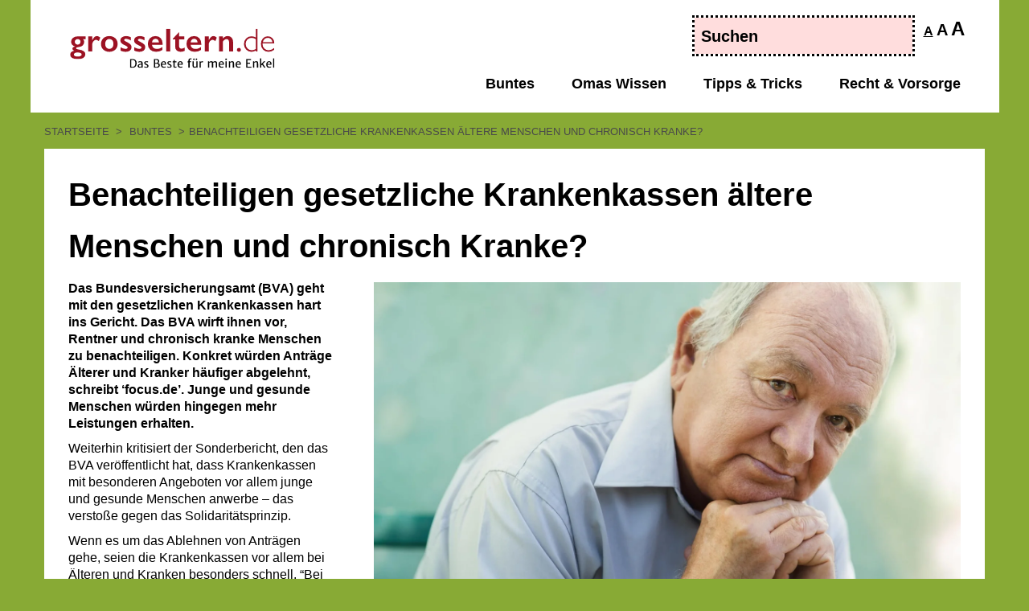

--- FILE ---
content_type: text/html; charset=UTF-8
request_url: https://www.grosseltern.de/benachteiligen-gesetzliche-krankenkassen-aeltere-menschen-und-chronisch-kranke/
body_size: 29299
content:
<!doctype html>
<!--[if lte IE 9 ]>
<html class="ie9" lang="de"><![endif]-->
<!--[if gt IE 9 ]><!--><html lang="de"><!--<![endif]-->
<head itemscope itemtype="http://schema.org/Organization">

    <meta charset="UTF-8">

    <meta name="viewport" content="width=device-width, initial-scale=1.0, user-scalable=no">
    <meta name="mobile-web-app-capable" content="yes">
    <meta name="apple-mobile-web-app-title" content="Grosseltern.de">
    <meta name="apple-mobile-web-app-capable" content="yes">
    <meta name="apple-mobile-web-app-status-bar-style" content="black-translucent">
    <meta name="p:domain_verify" content="d13dc1adf2d3f2f0e96cb529ae416f77">
    
    <!--[if IE]>
    <meta http-equiv="imagetoolbar" content="no">
    <meta http-equiv="X-UA-Compatible" content="IE=edge,chrome=1">
    <![endif]-->

    <!-- APPLE ICONS BARS -->
    <link rel="apple-touch-icon" href="https://www.grosseltern.de/gecnt/themes/getheme/assets/icons/touch-icon-60.png">
    <link rel="apple-touch-icon" sizes="76x76" href="https://www.grosseltern.de/gecnt/themes/getheme/assets/icons/touch-icon-76.png">
    <link rel="apple-touch-icon" sizes="120x120" href="https://www.grosseltern.de/gecnt/themes/getheme/assets/icons/touch-icon-120.png">
    <link rel="apple-touch-icon" sizes="152x152" href="https://www.grosseltern.de/gecnt/themes/getheme/assets/icons/touch-icon-152.png">

    <!-- WINDOWS TILES BARS -->
    <meta name="application-name" content="Grosseltern.de" />
    <meta name="msapplication-TileColor" content="#FFFFFF" />
    <meta name="msapplication-TileImage" content="https://www.grosseltern.de/gecnt/themes/getheme/assets/icons/mstile-144.png" />

    <!-- ANDROID THEME BAR -->
    <meta name="theme-color" content="#FFFFFF">
    <link rel="icon" sizes="192x192" href="https://www.grosseltern.de/gecnt/themes/getheme/assets/icons/touch-icon-192.png">

    <link rel="shortcut icon" href="https://www.grosseltern.de/gecnt/themes/getheme/assets/icons/favicon.ico">

        <meta property="fb:app_id" content="997636313700907" />
            <meta name='robots' content='index, follow, max-image-preview:large, max-snippet:-1, max-video-preview:-1' />

	<!-- This site is optimized with the Yoast SEO plugin v26.7 - https://yoast.com/wordpress/plugins/seo/ -->
	<title>Benachteiligen gesetzliche Krankenkassen ältere Menschen?</title>
	<meta name="description" content="Das Bundesversicherungsamt kritisiert gesetzliche Krankenkassen. Laut Medienberichten diskriminieren die Kassen Ältere und chronisch Kranke." />
	<link rel="canonical" href="https://www.grosseltern.de/benachteiligen-gesetzliche-krankenkassen-aeltere-menschen-und-chronisch-kranke/" />
	<meta property="og:locale" content="de_DE" />
	<meta property="og:type" content="article" />
	<meta property="og:title" content="Benachteiligen gesetzliche Krankenkassen ältere Menschen und chronisch Kranke?" />
	<meta property="og:description" content="Das Bundesversicherungsamt kritisiert gesetzliche Krankenkassen. Laut Medienberichten diskriminieren die Kassen Ältere und chronisch Kranke." />
	<meta property="og:url" content="https://www.grosseltern.de/benachteiligen-gesetzliche-krankenkassen-aeltere-menschen-und-chronisch-kranke/" />
	<meta property="og:site_name" content="Grosseltern.de" />
	<meta property="article:published_time" content="2018-04-13T10:18:28+00:00" />
	<meta property="article:modified_time" content="2018-04-13T10:19:50+00:00" />
	<meta property="og:image" content="https://www.grosseltern.de/gecnt/uploads/2018/04/Depositphotos_11893632_l-2015-1_Fotor.jpg" />
	<meta name="author" content="Kristine Broschart" />
	<meta name="twitter:card" content="summary_large_image" />
	<meta name="twitter:label1" content="Verfasst von" />
	<meta name="twitter:data1" content="Kristine Broschart" />
	<script type="application/ld+json" class="yoast-schema-graph">{"@context":"https://schema.org","@graph":[{"@type":"Article","@id":"https://www.grosseltern.de/benachteiligen-gesetzliche-krankenkassen-aeltere-menschen-und-chronisch-kranke/#article","isPartOf":{"@id":"https://www.grosseltern.de/benachteiligen-gesetzliche-krankenkassen-aeltere-menschen-und-chronisch-kranke/"},"author":{"name":"Kristine Broschart","@id":"https://www.grosseltern.de/#/schema/person/4bab88f7d044ee59b8b74ba5968f71e9"},"headline":"Benachteiligen gesetzliche Krankenkassen ältere Menschen und chronisch Kranke?","datePublished":"2018-04-13T10:18:28+00:00","dateModified":"2018-04-13T10:19:50+00:00","mainEntityOfPage":{"@id":"https://www.grosseltern.de/benachteiligen-gesetzliche-krankenkassen-aeltere-menschen-und-chronisch-kranke/"},"wordCount":8,"publisher":{"@id":"https://www.grosseltern.de/#organization"},"articleSection":["Buntes"],"inLanguage":"de"},{"@type":"WebPage","@id":"https://www.grosseltern.de/benachteiligen-gesetzliche-krankenkassen-aeltere-menschen-und-chronisch-kranke/","url":"https://www.grosseltern.de/benachteiligen-gesetzliche-krankenkassen-aeltere-menschen-und-chronisch-kranke/","name":"Benachteiligen gesetzliche Krankenkassen ältere Menschen?","isPartOf":{"@id":"https://www.grosseltern.de/#website"},"datePublished":"2018-04-13T10:18:28+00:00","dateModified":"2018-04-13T10:19:50+00:00","description":"Das Bundesversicherungsamt kritisiert gesetzliche Krankenkassen. Laut Medienberichten diskriminieren die Kassen Ältere und chronisch Kranke.","inLanguage":"de","potentialAction":[{"@type":"ReadAction","target":["https://www.grosseltern.de/benachteiligen-gesetzliche-krankenkassen-aeltere-menschen-und-chronisch-kranke/"]}]},{"@type":"WebSite","@id":"https://www.grosseltern.de/#website","url":"https://www.grosseltern.de/","name":"Grosseltern.de","description":"Das Beste für meine Enkel","publisher":{"@id":"https://www.grosseltern.de/#organization"},"potentialAction":[{"@type":"SearchAction","target":{"@type":"EntryPoint","urlTemplate":"https://www.grosseltern.de/?s={search_term_string}"},"query-input":{"@type":"PropertyValueSpecification","valueRequired":true,"valueName":"search_term_string"}}],"inLanguage":"de"},{"@type":"Organization","@id":"https://www.grosseltern.de/#organization","name":"Grosseltern.de","url":"https://www.grosseltern.de/","logo":{"@type":"ImageObject","inLanguage":"de","@id":"https://www.grosseltern.de/#/schema/logo/image/","url":"https://www.grosseltern.de/gecnt/uploads/2023/05/grosseltern-logo.png","contentUrl":"https://www.grosseltern.de/gecnt/uploads/2023/05/grosseltern-logo.png","width":4094,"height":743,"caption":"Grosseltern.de"},"image":{"@id":"https://www.grosseltern.de/#/schema/logo/image/"}},{"@type":"Person","@id":"https://www.grosseltern.de/#/schema/person/4bab88f7d044ee59b8b74ba5968f71e9","name":"Kristine Broschart"}]}</script>
	<!-- / Yoast SEO plugin. -->


<link rel='dns-prefetch' href='//ajax.googleapis.com' />
<link rel='dns-prefetch' href='//fonts.nu-1.com' />
<link rel="alternate" type="application/rss+xml" title="Grosseltern.de &raquo; Feed" href="https://www.grosseltern.de/feed/" />
<link rel="alternate" type="application/rss+xml" title="Grosseltern.de &raquo; Kommentar-Feed" href="https://www.grosseltern.de/comments/feed/" />
<link rel="alternate" title="oEmbed (JSON)" type="application/json+oembed" href="https://www.grosseltern.de/wp-json/oembed/1.0/embed?url=https%3A%2F%2Fwww.grosseltern.de%2Fbenachteiligen-gesetzliche-krankenkassen-aeltere-menschen-und-chronisch-kranke%2F" />
<link rel="alternate" title="oEmbed (XML)" type="text/xml+oembed" href="https://www.grosseltern.de/wp-json/oembed/1.0/embed?url=https%3A%2F%2Fwww.grosseltern.de%2Fbenachteiligen-gesetzliche-krankenkassen-aeltere-menschen-und-chronisch-kranke%2F&#038;format=xml" />
		<style>
			.lazyload,
			.lazyloading {
				max-width: 100%;
			}
		</style>
		<style id='wp-img-auto-sizes-contain-inline-css' type='text/css'>
img:is([sizes=auto i],[sizes^="auto," i]){contain-intrinsic-size:3000px 1500px}
/*# sourceURL=wp-img-auto-sizes-contain-inline-css */
</style>
<link rel='stylesheet' id='post-views-counter-frontend-css' href='https://www.grosseltern.de/gecnt/uploads/hummingbird-assets/61a85a1f3043f2ff1f28ee78ff57de05.css' type='text/css' media='all' />
<style id='classic-theme-styles-inline-css' type='text/css'>
/*! This file is auto-generated */
.wp-block-button__link{color:#fff;background-color:#32373c;border-radius:9999px;box-shadow:none;text-decoration:none;padding:calc(.667em + 2px) calc(1.333em + 2px);font-size:1.125em}.wp-block-file__button{background:#32373c;color:#fff;text-decoration:none}
/*# sourceURL=/wp-includes/css/classic-themes.min.css */
</style>
<style id='global-styles-inline-css' type='text/css'>
:root{--wp--preset--aspect-ratio--square: 1;--wp--preset--aspect-ratio--4-3: 4/3;--wp--preset--aspect-ratio--3-4: 3/4;--wp--preset--aspect-ratio--3-2: 3/2;--wp--preset--aspect-ratio--2-3: 2/3;--wp--preset--aspect-ratio--16-9: 16/9;--wp--preset--aspect-ratio--9-16: 9/16;--wp--preset--color--black: #000000;--wp--preset--color--cyan-bluish-gray: #abb8c3;--wp--preset--color--white: #ffffff;--wp--preset--color--pale-pink: #f78da7;--wp--preset--color--vivid-red: #cf2e2e;--wp--preset--color--luminous-vivid-orange: #ff6900;--wp--preset--color--luminous-vivid-amber: #fcb900;--wp--preset--color--light-green-cyan: #7bdcb5;--wp--preset--color--vivid-green-cyan: #00d084;--wp--preset--color--pale-cyan-blue: #8ed1fc;--wp--preset--color--vivid-cyan-blue: #0693e3;--wp--preset--color--vivid-purple: #9b51e0;--wp--preset--gradient--vivid-cyan-blue-to-vivid-purple: linear-gradient(135deg,rgb(6,147,227) 0%,rgb(155,81,224) 100%);--wp--preset--gradient--light-green-cyan-to-vivid-green-cyan: linear-gradient(135deg,rgb(122,220,180) 0%,rgb(0,208,130) 100%);--wp--preset--gradient--luminous-vivid-amber-to-luminous-vivid-orange: linear-gradient(135deg,rgb(252,185,0) 0%,rgb(255,105,0) 100%);--wp--preset--gradient--luminous-vivid-orange-to-vivid-red: linear-gradient(135deg,rgb(255,105,0) 0%,rgb(207,46,46) 100%);--wp--preset--gradient--very-light-gray-to-cyan-bluish-gray: linear-gradient(135deg,rgb(238,238,238) 0%,rgb(169,184,195) 100%);--wp--preset--gradient--cool-to-warm-spectrum: linear-gradient(135deg,rgb(74,234,220) 0%,rgb(151,120,209) 20%,rgb(207,42,186) 40%,rgb(238,44,130) 60%,rgb(251,105,98) 80%,rgb(254,248,76) 100%);--wp--preset--gradient--blush-light-purple: linear-gradient(135deg,rgb(255,206,236) 0%,rgb(152,150,240) 100%);--wp--preset--gradient--blush-bordeaux: linear-gradient(135deg,rgb(254,205,165) 0%,rgb(254,45,45) 50%,rgb(107,0,62) 100%);--wp--preset--gradient--luminous-dusk: linear-gradient(135deg,rgb(255,203,112) 0%,rgb(199,81,192) 50%,rgb(65,88,208) 100%);--wp--preset--gradient--pale-ocean: linear-gradient(135deg,rgb(255,245,203) 0%,rgb(182,227,212) 50%,rgb(51,167,181) 100%);--wp--preset--gradient--electric-grass: linear-gradient(135deg,rgb(202,248,128) 0%,rgb(113,206,126) 100%);--wp--preset--gradient--midnight: linear-gradient(135deg,rgb(2,3,129) 0%,rgb(40,116,252) 100%);--wp--preset--font-size--small: 13px;--wp--preset--font-size--medium: 20px;--wp--preset--font-size--large: 36px;--wp--preset--font-size--x-large: 42px;--wp--preset--spacing--20: 0.44rem;--wp--preset--spacing--30: 0.67rem;--wp--preset--spacing--40: 1rem;--wp--preset--spacing--50: 1.5rem;--wp--preset--spacing--60: 2.25rem;--wp--preset--spacing--70: 3.38rem;--wp--preset--spacing--80: 5.06rem;--wp--preset--shadow--natural: 6px 6px 9px rgba(0, 0, 0, 0.2);--wp--preset--shadow--deep: 12px 12px 50px rgba(0, 0, 0, 0.4);--wp--preset--shadow--sharp: 6px 6px 0px rgba(0, 0, 0, 0.2);--wp--preset--shadow--outlined: 6px 6px 0px -3px rgb(255, 255, 255), 6px 6px rgb(0, 0, 0);--wp--preset--shadow--crisp: 6px 6px 0px rgb(0, 0, 0);}:where(.is-layout-flex){gap: 0.5em;}:where(.is-layout-grid){gap: 0.5em;}body .is-layout-flex{display: flex;}.is-layout-flex{flex-wrap: wrap;align-items: center;}.is-layout-flex > :is(*, div){margin: 0;}body .is-layout-grid{display: grid;}.is-layout-grid > :is(*, div){margin: 0;}:where(.wp-block-columns.is-layout-flex){gap: 2em;}:where(.wp-block-columns.is-layout-grid){gap: 2em;}:where(.wp-block-post-template.is-layout-flex){gap: 1.25em;}:where(.wp-block-post-template.is-layout-grid){gap: 1.25em;}.has-black-color{color: var(--wp--preset--color--black) !important;}.has-cyan-bluish-gray-color{color: var(--wp--preset--color--cyan-bluish-gray) !important;}.has-white-color{color: var(--wp--preset--color--white) !important;}.has-pale-pink-color{color: var(--wp--preset--color--pale-pink) !important;}.has-vivid-red-color{color: var(--wp--preset--color--vivid-red) !important;}.has-luminous-vivid-orange-color{color: var(--wp--preset--color--luminous-vivid-orange) !important;}.has-luminous-vivid-amber-color{color: var(--wp--preset--color--luminous-vivid-amber) !important;}.has-light-green-cyan-color{color: var(--wp--preset--color--light-green-cyan) !important;}.has-vivid-green-cyan-color{color: var(--wp--preset--color--vivid-green-cyan) !important;}.has-pale-cyan-blue-color{color: var(--wp--preset--color--pale-cyan-blue) !important;}.has-vivid-cyan-blue-color{color: var(--wp--preset--color--vivid-cyan-blue) !important;}.has-vivid-purple-color{color: var(--wp--preset--color--vivid-purple) !important;}.has-black-background-color{background-color: var(--wp--preset--color--black) !important;}.has-cyan-bluish-gray-background-color{background-color: var(--wp--preset--color--cyan-bluish-gray) !important;}.has-white-background-color{background-color: var(--wp--preset--color--white) !important;}.has-pale-pink-background-color{background-color: var(--wp--preset--color--pale-pink) !important;}.has-vivid-red-background-color{background-color: var(--wp--preset--color--vivid-red) !important;}.has-luminous-vivid-orange-background-color{background-color: var(--wp--preset--color--luminous-vivid-orange) !important;}.has-luminous-vivid-amber-background-color{background-color: var(--wp--preset--color--luminous-vivid-amber) !important;}.has-light-green-cyan-background-color{background-color: var(--wp--preset--color--light-green-cyan) !important;}.has-vivid-green-cyan-background-color{background-color: var(--wp--preset--color--vivid-green-cyan) !important;}.has-pale-cyan-blue-background-color{background-color: var(--wp--preset--color--pale-cyan-blue) !important;}.has-vivid-cyan-blue-background-color{background-color: var(--wp--preset--color--vivid-cyan-blue) !important;}.has-vivid-purple-background-color{background-color: var(--wp--preset--color--vivid-purple) !important;}.has-black-border-color{border-color: var(--wp--preset--color--black) !important;}.has-cyan-bluish-gray-border-color{border-color: var(--wp--preset--color--cyan-bluish-gray) !important;}.has-white-border-color{border-color: var(--wp--preset--color--white) !important;}.has-pale-pink-border-color{border-color: var(--wp--preset--color--pale-pink) !important;}.has-vivid-red-border-color{border-color: var(--wp--preset--color--vivid-red) !important;}.has-luminous-vivid-orange-border-color{border-color: var(--wp--preset--color--luminous-vivid-orange) !important;}.has-luminous-vivid-amber-border-color{border-color: var(--wp--preset--color--luminous-vivid-amber) !important;}.has-light-green-cyan-border-color{border-color: var(--wp--preset--color--light-green-cyan) !important;}.has-vivid-green-cyan-border-color{border-color: var(--wp--preset--color--vivid-green-cyan) !important;}.has-pale-cyan-blue-border-color{border-color: var(--wp--preset--color--pale-cyan-blue) !important;}.has-vivid-cyan-blue-border-color{border-color: var(--wp--preset--color--vivid-cyan-blue) !important;}.has-vivid-purple-border-color{border-color: var(--wp--preset--color--vivid-purple) !important;}.has-vivid-cyan-blue-to-vivid-purple-gradient-background{background: var(--wp--preset--gradient--vivid-cyan-blue-to-vivid-purple) !important;}.has-light-green-cyan-to-vivid-green-cyan-gradient-background{background: var(--wp--preset--gradient--light-green-cyan-to-vivid-green-cyan) !important;}.has-luminous-vivid-amber-to-luminous-vivid-orange-gradient-background{background: var(--wp--preset--gradient--luminous-vivid-amber-to-luminous-vivid-orange) !important;}.has-luminous-vivid-orange-to-vivid-red-gradient-background{background: var(--wp--preset--gradient--luminous-vivid-orange-to-vivid-red) !important;}.has-very-light-gray-to-cyan-bluish-gray-gradient-background{background: var(--wp--preset--gradient--very-light-gray-to-cyan-bluish-gray) !important;}.has-cool-to-warm-spectrum-gradient-background{background: var(--wp--preset--gradient--cool-to-warm-spectrum) !important;}.has-blush-light-purple-gradient-background{background: var(--wp--preset--gradient--blush-light-purple) !important;}.has-blush-bordeaux-gradient-background{background: var(--wp--preset--gradient--blush-bordeaux) !important;}.has-luminous-dusk-gradient-background{background: var(--wp--preset--gradient--luminous-dusk) !important;}.has-pale-ocean-gradient-background{background: var(--wp--preset--gradient--pale-ocean) !important;}.has-electric-grass-gradient-background{background: var(--wp--preset--gradient--electric-grass) !important;}.has-midnight-gradient-background{background: var(--wp--preset--gradient--midnight) !important;}.has-small-font-size{font-size: var(--wp--preset--font-size--small) !important;}.has-medium-font-size{font-size: var(--wp--preset--font-size--medium) !important;}.has-large-font-size{font-size: var(--wp--preset--font-size--large) !important;}.has-x-large-font-size{font-size: var(--wp--preset--font-size--x-large) !important;}
:where(.wp-block-post-template.is-layout-flex){gap: 1.25em;}:where(.wp-block-post-template.is-layout-grid){gap: 1.25em;}
:where(.wp-block-term-template.is-layout-flex){gap: 1.25em;}:where(.wp-block-term-template.is-layout-grid){gap: 1.25em;}
:where(.wp-block-columns.is-layout-flex){gap: 2em;}:where(.wp-block-columns.is-layout-grid){gap: 2em;}
:root :where(.wp-block-pullquote){font-size: 1.5em;line-height: 1.6;}
/*# sourceURL=global-styles-inline-css */
</style>
<link rel='stylesheet' id='ge-style-css' href='https://www.grosseltern.de/gecnt/themes/getheme/assets/css/main.css' type='text/css' media='all' />
<link rel="preload" as="style" href="https://fonts.nu-1.com/css?display=swap&#038;family=Merriweather%3A400%2C700%7CRoboto%3A400%2C700&#038;ver=6.9" /><link rel='stylesheet' id='wpb-google-fonts-css' href='https://fonts.nu-1.com/css?display=swap&#038;family=Merriweather%3A400%2C700%7CRoboto%3A400%2C700&#038;ver=6.9' type='text/css' media='print' onload='this.media=&#34;all&#34;' />
<script type="text/javascript" src="https://www.grosseltern.de/gecnt/uploads/hummingbird-assets/8b21f3fb4cbdb0eb2e5ba6bbb3f17c71.js" id="html5-js"></script>
<link rel="https://api.w.org/" href="https://www.grosseltern.de/wp-json/" /><link rel="alternate" title="JSON" type="application/json" href="https://www.grosseltern.de/wp-json/wp/v2/posts/6868" /><link rel="EditURI" type="application/rsd+xml" title="RSD" href="https://www.grosseltern.de/xmlrpc.php?rsd" />

<meta name="cdp-version" content="1.5.0" />		<script>
			document.documentElement.className = document.documentElement.className.replace('no-js', 'js');
		</script>
				<style>
			.no-js img.lazyload {
				display: none;
			}

			figure.wp-block-image img.lazyloading {
				min-width: 150px;
			}

			.lazyload,
			.lazyloading {
				--smush-placeholder-width: 100px;
				--smush-placeholder-aspect-ratio: 1/1;
				width: var(--smush-image-width, var(--smush-placeholder-width)) !important;
				aspect-ratio: var(--smush-image-aspect-ratio, var(--smush-placeholder-aspect-ratio)) !important;
			}

						.lazyload, .lazyloading {
				opacity: 0;
			}

			.lazyloaded {
				opacity: 1;
				transition: opacity 400ms;
				transition-delay: 0ms;
			}

					</style>
		<!-- Google tag (gtag.js) -->
<script async src="https://www.googletagmanager.com/gtag/js?id=G-DRD6N0K76N"></script>
<script>
  window.dataLayer = window.dataLayer || [];
  function gtag(){dataLayer.push(arguments);}
  gtag('js', new Date());
  gtag('config', 'G-DRD6N0K76N', { 'anonymize_ip': true });
</script><meta name="generator" content="Elementor 3.34.1; features: e_font_icon_svg, additional_custom_breakpoints; settings: css_print_method-external, google_font-enabled, font_display-swap">
			<style>
				.e-con.e-parent:nth-of-type(n+4):not(.e-lazyloaded):not(.e-no-lazyload),
				.e-con.e-parent:nth-of-type(n+4):not(.e-lazyloaded):not(.e-no-lazyload) * {
					background-image: none !important;
				}
				@media screen and (max-height: 1024px) {
					.e-con.e-parent:nth-of-type(n+3):not(.e-lazyloaded):not(.e-no-lazyload),
					.e-con.e-parent:nth-of-type(n+3):not(.e-lazyloaded):not(.e-no-lazyload) * {
						background-image: none !important;
					}
				}
				@media screen and (max-height: 640px) {
					.e-con.e-parent:nth-of-type(n+2):not(.e-lazyloaded):not(.e-no-lazyload),
					.e-con.e-parent:nth-of-type(n+2):not(.e-lazyloaded):not(.e-no-lazyload) * {
						background-image: none !important;
					}
				}
			</style>
			<link rel="stylesheet" href="https://cdnjs.cloudflare.com/ajax/libs/font-awesome/6.7.2/css/all.min.css" integrity="sha512-Evv84Mr4kqVGRNSgIGL/F/aIDqQb7xQ2vcrdIwxfjThSH8CSR7PBEakCr51Ck+w+/U6swU2Im1vVX0SVk9ABhg==" crossorigin="anonymous" referrerpolicy="no-referrer" />		<style type="text/css" id="wp-custom-css">
			body>header .header-logo figure svg .cls-2 {
    clip-path: url(#clip-path)!important;
}
body>header .header-logo figure svg .cls-3 {
    clip-path: url(#clip-path-2)!important;
}
body>footer .footer-navigation .footer-logo figure svg {
    width: 230px;
    height: 58px;
    fill: #fff;
}

body>footer .footer-navigation .footer-logo figure svg .cls-2 {
    clip-path: url(#clip-path)!important;
}

body>footer .footer-navigation .footer-logo figure svg .cls-3 {
    clip-path: url(#clip-path-2)!important;
}

nav.header-navigation>ul.header-navigation-layer1>li:last-child:hover a{background:#9c1223;}


.slick-track {display: flex !important;}
  .slick-slide {display: flex !important; height: inherit !important;}
.intro-article-teaser article {
    height: 190px !important;
}

@media screen and (min-width: 1000px) {
  body > header .header-search form {
    width: auto;
    background-color: #ffdddd;
  }

@media screen and (min-width: 1000px) {
  body > header .header-search form label 
	
	 body > header .header-search-desktopicon svg {
    width: 0px;
    height: 21px;
    vertical-align: middle;
    margin-right: 10px;
    background: transparent;
  }
	
@media screen and (min-width: 1000px) {
  body > header .header-search {
    display: block;
    background-color: transparent;
    right: 0;
    top: 19px;
    margin-right: 105px;
    width: auto;
    height: auto;
    border-style: dotted;
    border-width: medium;
  }		</style>
		
</head>
<body class="article buntes">
    
    
<div id="fb-root"></div>
<script>(function(d, s, id) {
var js, fjs = d.getElementsByTagName(s)[0];
if (d.getElementById(id)) return;
js = d.createElement(s); js.id = id;
js.src = "//connect.facebook.net/de_DE/sdk.js#xfbml=1&version=v2.9";
fjs.parentNode.insertBefore(js, fjs);
}(document, 'script', 'facebook-jssdk'));</script>

    
<header>
    <a class="header-logo" href="/" title="grosseltern.de">
        <figure>
            <svg xmlns="http://www.w3.org/2000/svg" viewBox="0 0 1014.35 212.72">
                <defs><clipPath id="clip-path"><path class="cls-1" d="M993.73,153.06v44.88H987.8V153.06Zm-19.54,25.59a10,10,0,0,0-1.39-5.56Q971.41,171,968,171a6.53,6.53,0,0,0-5,2.12q-2,2.12-2.47,6.84h13.54Q974.19,179.06,974.19,178.66Zm5.45,3.09a13.65,13.65,0,0,1-.24,2.12h-19a4,4,0,0,1,0,.54q.46,9.49,9.39,9.49a21,21,0,0,0,4.1-.51,12.16,12.16,0,0,0,3.56-1.16l1.13,3.4a11.75,11.75,0,0,1-4.5,2,23.8,23.8,0,0,1-5.88.77,13.84,13.84,0,0,1-7.39-1.87,11.86,11.86,0,0,1-4.64-5.43,20.85,20.85,0,0,1-1.59-8.55,19.59,19.59,0,0,1,1.58-8.06,12.72,12.72,0,0,1,4.67-5.57,13.77,13.77,0,0,1,7.48-2.12A11.56,11.56,0,0,1,974,168a10,10,0,0,1,4.06,4,13.33,13.33,0,0,1,1.63,6.37Q979.69,180.55,979.63,181.75Zm-45,1.58-3.8,4,.13,4.61v6H925v-44.8h5.93v24.54l-.11,3L943.1,167.2h7l-11.6,12.11,13,18.64h-6.74Zm-38.77-16.07,0,3.24a24.53,24.53,0,0,1,5.22-2.59,17,17,0,0,1,5.95-1.16,9.45,9.45,0,0,1,5.07,1.19,6.79,6.79,0,0,1,2.75,3.8,23.28,23.28,0,0,1,.86,7.07v19.15h-5.93V178.77a16.65,16.65,0,0,0-.4-4.11,3.87,3.87,0,0,0-1.48-2.28,5.43,5.43,0,0,0-3.13-.76,7.19,7.19,0,0,0-.73,0,12.11,12.11,0,0,0-3.71.82,15.87,15.87,0,0,0-3.84,2v23.44h-5.93V167.25Zm-14.18-10.36v4.64H864v12.95H877v4.64H864v14.11h19.58v4.72H858v-41Zm-55,21.77a10,10,0,0,0-1.39-5.56Q823.87,171,820.5,171a6.53,6.53,0,0,0-5,2.12q-2,2.12-2.47,6.84H826.6Q826.65,179.06,826.65,178.66Zm5.45,3.09a13.67,13.67,0,0,1-.24,2.12h-19a4.06,4.06,0,0,1,0,.54q.46,9.49,9.39,9.49a21,21,0,0,0,4.1-.51,12.16,12.16,0,0,0,3.56-1.16l1.13,3.4a11.75,11.75,0,0,1-4.5,2,23.8,23.8,0,0,1-5.88.77,13.84,13.84,0,0,1-7.39-1.87,11.86,11.86,0,0,1-4.64-5.43,20.85,20.85,0,0,1-1.59-8.55,19.59,19.59,0,0,1,1.58-8.06,12.72,12.72,0,0,1,4.67-5.57,13.77,13.77,0,0,1,7.48-2.12,11.56,11.56,0,0,1,5.64,1.27,10,10,0,0,1,4.06,4,13.33,13.33,0,0,1,1.63,6.37Q832.15,180.55,832.1,181.75Zm-52.26-14.5,0,3.24a24.54,24.54,0,0,1,5.22-2.59,17,17,0,0,1,5.95-1.16,9.45,9.45,0,0,1,5.07,1.19,6.79,6.79,0,0,1,2.75,3.8,23.28,23.28,0,0,1,.86,7.07v19.15h-5.93V178.77a16.67,16.67,0,0,0-.4-4.11,3.87,3.87,0,0,0-1.48-2.28,5.43,5.43,0,0,0-3.13-.76,7.2,7.2,0,0,0-.73,0,12.11,12.11,0,0,0-3.71.82,15.87,15.87,0,0,0-3.84,2v23.44h-5.93V167.25ZM758,155.87a4.62,4.62,0,0,1,1.66-1.54,4.25,4.25,0,0,1,2.08-.57,3.73,3.73,0,0,1,2.82,1,3.62,3.62,0,0,1,1,2.62,3.92,3.92,0,0,1-.62,2.16,4.35,4.35,0,0,1-1.62,1.51,4.41,4.41,0,0,1-2.13.54,4.06,4.06,0,0,1-1.89-.45,3.52,3.52,0,0,1-1.91-3.2A3.77,3.77,0,0,1,758,155.87Zm6.43,11.38v30.69h-5.93V167.25ZM745,178.66a10,10,0,0,0-1.39-5.56q-1.39-2.13-4.76-2.13a6.53,6.53,0,0,0-5,2.12q-2,2.12-2.47,6.84h13.54Q745,179.06,745,178.66Zm5.45,3.09a13.65,13.65,0,0,1-.24,2.12h-19a4.06,4.06,0,0,1,0,.54q.46,9.49,9.39,9.49a21,21,0,0,0,4.1-.51,12.16,12.16,0,0,0,3.56-1.16l1.13,3.4a11.75,11.75,0,0,1-4.5,2,23.8,23.8,0,0,1-5.88.77,13.84,13.84,0,0,1-7.39-1.87,11.86,11.86,0,0,1-4.64-5.43,20.85,20.85,0,0,1-1.59-8.55,19.59,19.59,0,0,1,1.58-8.06,12.72,12.72,0,0,1,4.67-5.57,13.77,13.77,0,0,1,7.48-2.12A11.56,11.56,0,0,1,744.8,168a10,10,0,0,1,4.06,4,13.33,13.33,0,0,1,1.63,6.37Q750.49,180.55,750.44,181.75Zm-36.1-13.85a6.79,6.79,0,0,1,2.82,3.76,22.06,22.06,0,0,1,.9,7v19.26h-5.93V178.77a16.2,16.2,0,0,0-.43-4.22,3.61,3.61,0,0,0-1.65-2.24,6.45,6.45,0,0,0-3.53-.61,12.44,12.44,0,0,0-3.72.8,15.83,15.83,0,0,0-3.8,2,33,33,0,0,1,.24,4.23v19.26H693.3V178.77a15.72,15.72,0,0,0-.45-4.22,3.66,3.66,0,0,0-1.66-2.24,6.39,6.39,0,0,0-3.51-.61,12.77,12.77,0,0,0-3.71.8,14.6,14.6,0,0,0-3.84,2v23.44H674.2V167.25h5.29l0,3.24a25.66,25.66,0,0,1,4.95-2.54,16.62,16.62,0,0,1,5.62-1.21,10.9,10.9,0,0,1,4.95.82,6.06,6.06,0,0,1,2.9,3,20.14,20.14,0,0,1,5.19-2.68,17.71,17.71,0,0,1,6.08-1.15A9.83,9.83,0,0,1,714.33,167.9Zm-63.77-.78v5.56a5.33,5.33,0,0,0-1.47-.53,12.51,12.51,0,0,0-2.58-.2,9.56,9.56,0,0,0-3.79.74,10.69,10.69,0,0,0-2.93,1.79v23.46h-5.93V167.25h5l.4,3.4a8,8,0,0,1,1.93-1.73,13.84,13.84,0,0,1,3-1.55,9.57,9.57,0,0,1,3.33-.63A8.13,8.13,0,0,1,650.57,167.11Zm-26.15.08v31.18h-2.29a6.89,6.89,0,0,1-1.67-.16,1.58,1.58,0,0,1-1-.67,2.83,2.83,0,0,1-.34-1.54v-.76a24.87,24.87,0,0,1-4.84,2.2,15.94,15.94,0,0,1-5.11.93,9,9,0,0,1-5.74-1.59,7.87,7.87,0,0,1-2.7-4.41,30.67,30.67,0,0,1-.7-7.21v-18H606v17.94a20,20,0,0,0,.55,5.52,3.51,3.51,0,0,0,1.7,2.31,8.25,8.25,0,0,0,3.38.54,11.37,11.37,0,0,0,3.65-.7,14.81,14.81,0,0,0,3.2-1.46V167.2Zm-8.89-11.53a4.42,4.42,0,0,1,1.58-1.47,4.06,4.06,0,0,1,2-.54,3.35,3.35,0,0,1,2.62,1,3.62,3.62,0,0,1,.89,2.52,3.8,3.8,0,0,1-.58,2.08,4.05,4.05,0,0,1-1.54,1.43,4.25,4.25,0,0,1-2,.51,3.52,3.52,0,0,1-2.52-1,3.35,3.35,0,0,1-1-2.55A3.61,3.61,0,0,1,615.53,155.67Zm-12.35,0a4.42,4.42,0,0,1,1.58-1.47,4.06,4.06,0,0,1,2-.54,3.36,3.36,0,0,1,2.63,1,3.64,3.64,0,0,1,.88,2.54,3.8,3.8,0,0,1-.58,2.08,4.05,4.05,0,0,1-1.54,1.43,4.25,4.25,0,0,1-2,.51,3.52,3.52,0,0,1-2.52-1,3.35,3.35,0,0,1-1-2.55A3.61,3.61,0,0,1,603.18,155.67Zm-27.73,16v-3.29l4.67-1.19v-2.67a13.09,13.09,0,0,1,1.66-7,9.57,9.57,0,0,1,4.19-3.82,12.84,12.84,0,0,1,7.5-1,8.66,8.66,0,0,1,1.62.4v4.69a9.09,9.09,0,0,0-1.87-.42,24.48,24.48,0,0,0-2.76-.12,3.88,3.88,0,0,0-3.2,1.51,6.84,6.84,0,0,0-1.2,4.34v4h7.61v4.48H586v26.27h-5.93V171.67Zm-28.16,7a10,10,0,0,0-1.39-5.56q-1.39-2.13-4.76-2.13a6.53,6.53,0,0,0-5,2.12q-2,2.12-2.47,6.84h13.54Q547.28,179.06,547.28,178.66Zm5.45,3.09a13.63,13.63,0,0,1-.24,2.12h-19a4.11,4.11,0,0,1,0,.54q.46,9.49,9.39,9.49a21,21,0,0,0,4.1-.51,12.16,12.16,0,0,0,3.56-1.16l1.13,3.4a11.74,11.74,0,0,1-4.5,2,23.8,23.8,0,0,1-5.88.77A13.84,13.84,0,0,1,534,196.5a11.86,11.86,0,0,1-4.64-5.43,20.86,20.86,0,0,1-1.59-8.55,19.59,19.59,0,0,1,1.58-8.06,12.72,12.72,0,0,1,4.67-5.57,13.77,13.77,0,0,1,7.48-2.12A11.56,11.56,0,0,1,547.1,168a10,10,0,0,1,4.06,4,13.34,13.34,0,0,1,1.63,6.37Q552.79,180.55,552.73,181.75Zm-44.57-10.07h-4v-3.21l1-.27q1.24-.35,1.83-.58a3.17,3.17,0,0,0,1-.65,2.94,2.94,0,0,0,.71-1.15q.4-1,1.19-3.69l.59-1.94h3.56v7h8.68v4.48h-8.68v15.56a26.68,26.68,0,0,0,.24,4.36,2.28,2.28,0,0,0,.9,1.66,4.85,4.85,0,0,0,2.25.38,13,13,0,0,0,2.82-.38,11,11,0,0,0,2.44-.78l1,3.4A13,13,0,0,1,520,197.6a15.83,15.83,0,0,1-4.71.77,7.52,7.52,0,0,1-5.23-1.69q-1.86-1.69-1.86-6.11Zm-26.88,21a22.8,22.8,0,0,0,3.21.93,16.86,16.86,0,0,0,3.64.4,7,7,0,0,0,4.06-1,3.21,3.21,0,0,0,1.42-2.78,3.57,3.57,0,0,0-1.6-2.91,22.78,22.78,0,0,0-4.73-2.54,19.1,19.1,0,0,1-6.32-4,8.06,8.06,0,0,1-2.25-5.85,6.84,6.84,0,0,1,1.47-4.44,8.9,8.9,0,0,1,4-2.74,16.41,16.41,0,0,1,5.66-.92,19.41,19.41,0,0,1,4.67.54,14.3,14.3,0,0,1,3.13,1.05l-1,4.48a7.21,7.21,0,0,0-2.67-1.17,14.9,14.9,0,0,0-4-.53,8.36,8.36,0,0,0-4.33.92,2.82,2.82,0,0,0-1.5,2.51,3.91,3.91,0,0,0,.69,2.32,6,6,0,0,0,2,1.7,28.23,28.23,0,0,0,3.32,1.56A22.15,22.15,0,0,1,496.6,184a7.39,7.39,0,0,1,2.54,5.79,7.69,7.69,0,0,1-5.06,7.61,15.24,15.24,0,0,1-5.79,1,24.89,24.89,0,0,1-5.81-.67,12,12,0,0,1-4-1.51l.89-4.42A10.18,10.18,0,0,0,481.28,192.64Zm-14.1-14a10,10,0,0,0-1.39-5.56Q464.41,171,461,171a6.53,6.53,0,0,0-5,2.12q-2,2.12-2.47,6.84h13.54Q467.18,179.06,467.18,178.66Zm5.45,3.09a13.66,13.66,0,0,1-.24,2.12h-19a4.06,4.06,0,0,1,0,.54q.46,9.49,9.39,9.49a21,21,0,0,0,4.1-.51,12.16,12.16,0,0,0,3.56-1.16l1.13,3.4a11.75,11.75,0,0,1-4.5,2,23.8,23.8,0,0,1-5.88.77,13.84,13.84,0,0,1-7.39-1.87,11.86,11.86,0,0,1-4.64-5.43,20.85,20.85,0,0,1-1.59-8.55,19.59,19.59,0,0,1,1.58-8.06,12.72,12.72,0,0,1,4.67-5.57,13.77,13.77,0,0,1,7.48-2.12A11.56,11.56,0,0,1,467,168a10,10,0,0,1,4.06,4,13.33,13.33,0,0,1,1.63,6.37Q472.69,180.55,472.63,181.75Zm-38.85,10.46q2.48-1.74,2.48-5.87,0-3.83-2.31-5.6T426.74,179l-3.07,0a29.72,29.72,0,0,0-3.72.16v14.21a6,6,0,0,0,2.43.5q1.81.12,4.1.12Q431.3,194,433.78,192.21Zm-3.14-18.38a5.92,5.92,0,0,0,2.28-2.59,9.52,9.52,0,0,0,.84-4.18,5.46,5.46,0,0,0-2.21-4.76q-2.21-1.58-6.45-1.58-1.24,0-3,.08a8.89,8.89,0,0,0-2.2.27v13.49a23,23,0,0,0,3.43.19l2.21,0q.65,0,1.83,0A6.16,6.16,0,0,0,430.64,173.83Zm-13.88-16.94q1.11,0,3.75-.16,3.69-.24,5.69-.24,6.72,0,10,2.58a8.51,8.51,0,0,1,3.33,7.13,12.51,12.51,0,0,1-.66,4,9.57,9.57,0,0,1-2,3.49,7.16,7.16,0,0,1-3.52,2.08,8.56,8.56,0,0,1,4.52,1.51,10.19,10.19,0,0,1,3.28,3.65,9.84,9.84,0,0,1,1.21,4.73q0,6-3.78,9.36t-12.81,3.32q-3.45,0-8.82-.38h-3V156.87Zm-46.61,35.75a22.81,22.81,0,0,0,3.21.93,16.86,16.86,0,0,0,3.64.4,7,7,0,0,0,4.06-1,3.21,3.21,0,0,0,1.42-2.78,3.57,3.57,0,0,0-1.6-2.91,22.78,22.78,0,0,0-4.73-2.54,19.1,19.1,0,0,1-6.32-4,8.06,8.06,0,0,1-2.25-5.85,6.84,6.84,0,0,1,1.47-4.44,8.9,8.9,0,0,1,4-2.74,16.42,16.42,0,0,1,5.66-.92,19.42,19.42,0,0,1,4.67.54,14.31,14.31,0,0,1,3.13,1.05l-1,4.48a7.22,7.22,0,0,0-2.67-1.17,14.9,14.9,0,0,0-4-.53,8.36,8.36,0,0,0-4.33.92,2.82,2.82,0,0,0-1.5,2.51,3.91,3.91,0,0,0,.69,2.32,6,6,0,0,0,2,1.7,28.23,28.23,0,0,0,3.32,1.56,22.15,22.15,0,0,1,6.47,3.84,7.39,7.39,0,0,1,2.54,5.79,7.69,7.69,0,0,1-5.06,7.61,15.24,15.24,0,0,1-5.78,1,24.9,24.9,0,0,1-5.81-.67,12,12,0,0,1-4-1.51l.89-4.42A10.17,10.17,0,0,0,370.15,192.64Zm-20.11.93a13.53,13.53,0,0,0,2.47-.9,4.72,4.72,0,0,0,1.39-.9v-8.6a29.62,29.62,0,0,0-4.44.38,14.28,14.28,0,0,0-4,1.11,7.45,7.45,0,0,0-2.54,1.83,4.07,4.07,0,0,0-.89,2.72q0,4.75,5.31,4.75A10.28,10.28,0,0,0,350,193.57Zm4.77-26a6.8,6.8,0,0,1,3.69,3,11.51,11.51,0,0,1,1.32,6v21.85H357.4a7.78,7.78,0,0,1-1.83-.16,1.56,1.56,0,0,1-1-.76,3.86,3.86,0,0,1-.35-1.89v-.22a11.34,11.34,0,0,1-3.71,2.13,13.83,13.83,0,0,1-4.92.89,10.91,10.91,0,0,1-4.87-1.05,7.92,7.92,0,0,1-3.34-3,8.61,8.61,0,0,1-1.2-4.6,8.24,8.24,0,0,1,1.58-5,10.08,10.08,0,0,1,4.41-3.29,26.52,26.52,0,0,1,5.68-1.5,38.81,38.81,0,0,1,6-.5v-3.1a6.1,6.1,0,0,0-.69-3.24,3.41,3.41,0,0,0-2.06-1.46,15,15,0,0,0-3.8-.38,14.84,14.84,0,0,0-3,.35,23.67,23.67,0,0,0-3.16.88,9.78,9.78,0,0,0-2.17,1l-1.46-3.88a15.84,15.84,0,0,1,2.55-1.11,33.73,33.73,0,0,1,4.21-1.2,20.88,20.88,0,0,1,4.54-.53A18.61,18.61,0,0,1,354.81,167.55ZM321.5,189.7q3.47-4.09,3.47-12.55a23.61,23.61,0,0,0-1.62-9.57,10.23,10.23,0,0,0-4.83-5.18,18.38,18.38,0,0,0-8.17-1.59,27,27,0,0,0-5.29.43v32.18a19.76,19.76,0,0,0,3.17.42q1.9.12,3.82.09A12.13,12.13,0,0,0,321.5,189.7ZM302,156.89q1.54,0,4.23-.19l2.14-.13q1.77-.11,3.33-.11,9.74,0,14.6,5.12t4.87,14.67a27.24,27.24,0,0,1-2.37,11.83,17.37,17.37,0,0,1-6.8,7.63,19.89,19.89,0,0,1-10.44,2.66q-1.24,0-4.75-.22-3.88-.22-5.56-.22H299v-41Z"/></clipPath><clipPath id="clip-path-2"><path class="cls-1" d="M938.13,75.45h46.54q-4.06-21-22.72-21A22.74,22.74,0,0,0,946.68,60Q940.24,65.46,938.13,75.45Zm55.6,6.17H937.11a30.21,30.21,0,0,0-.23,3.75,27.35,27.35,0,0,0,8.59,20.38,28.15,28.15,0,0,0,20.3,8.36q13.67,0,26.71-10.7v8.67a44.11,44.11,0,0,1-27.64,9.53q-15.54,0-25.69-10.78T929,83.42q0-15.77,9.37-26.12a32,32,0,0,1,46.15-1Q993.73,65.61,993.73,81.62ZM905,107.55V61.16Q894.67,54.45,884,54.45q-12.42,0-20.46,8.24t-8,21q0,13,8.59,21.71t21.48,8.67Q895.61,114.11,905,107.55Zm7.73-96.44V120.2H905v-5.62a35.83,35.83,0,0,1-21.24,7,34.57,34.57,0,0,1-25.81-10.82Q847.42,100,847.42,84.2q0-16,10.35-26.63t26-10.62q9.92,0,21.24,5.78V11.11ZM823,102.79a9.39,9.39,0,0,1,6.79,2.73,9,9,0,0,1,2.81,6.72,8.72,8.72,0,0,1-2.77,6.56,9.5,9.5,0,0,1-6.83,2.66,9.27,9.27,0,0,1-6.72-2.66,8.78,8.78,0,0,1-2.73-6.56,9.33,9.33,0,0,1,9.45-9.45ZM769.4,45.86q11.71,0,18.7,7.69t7,20.26V120.2H776V75.77q0-7.11-3.4-11.25a11.33,11.33,0,0,0-9.25-4.14A14.74,14.74,0,0,0,755,63a39.33,39.33,0,0,0-8.59,8.71v48.5H727.15V47.26h19.21V57.49a34.2,34.2,0,0,1,10.89-8.94A27.57,27.57,0,0,1,769.4,45.86Zm-68.93,0A17.77,17.77,0,0,1,708,47.58a42,42,0,0,1,8.63,5.78l-6.87,16.79q-8.36-6.25-13.43-6.25a14.37,14.37,0,0,0-8.79,3.32,23.73,23.73,0,0,0-7,8.79A25.13,25.13,0,0,0,678,86.93V120.2H658.77V47.26H678V65.85h.31q5.23-10.54,10.54-15.27A17.15,17.15,0,0,1,700.48,45.86ZM624.13,75.92q-.78-8-4.84-12.46T608.12,59q-7.26,0-11.67,4.3t-5.58,12.65ZM607.34,45.86q16.09,0,25.46,10.31t9.37,28.5v2.89H590.55q1.17,9.76,7.3,15t16.83,5.27a37.46,37.46,0,0,0,13.24-2.38,57.87,57.87,0,0,0,13.16-7.22v14.29q-12.81,9.06-31.08,9.06-17.26,0-28.19-10.39T570.87,83.58q0-16.63,10.11-27.18T607.34,45.86Zm-73.22-18h1.56V47.26h25V61.79h-25V95.45a10.93,10.93,0,0,0,3,8,10.82,10.82,0,0,0,8.12,3q6.72,0,15.46-4.84V117a48.31,48.31,0,0,1-19.52,4.61q-12.34,0-19.25-6.72t-6.91-18.2V61.79h-11.4V58.66ZM492.76,11.11V120.2H473.55V11.11ZM438.28,75.92q-.78-8-4.84-12.46T422.27,59q-7.26,0-11.67,4.3T405,75.92ZM421.49,45.86q16.09,0,25.46,10.31t9.37,28.5v2.89H404.7q1.17,9.76,7.3,15t16.83,5.27a37.46,37.46,0,0,0,13.24-2.38,57.88,57.88,0,0,0,13.16-7.22v14.29q-12.81,9.06-31.08,9.06-17.26,0-28.19-10.39T385,83.58q0-16.63,10.11-27.18T421.49,45.86Zm-75.1,0a45.29,45.29,0,0,1,11.32,1.37A57.24,57.24,0,0,1,369,51.56V66.94a54.09,54.09,0,0,0-11.71-5.66,34.84,34.84,0,0,0-11.17-2.15,11.59,11.59,0,0,0-6.48,1.56,5,5,0,0,0-2.34,4.45,4.48,4.48,0,0,0,2,3.28q2,1.64,10.7,6,12.49,6.33,17.53,11.67a18.08,18.08,0,0,1,5,12.85q0,10.54-7.34,16.59t-19.84,6.05a59,59,0,0,1-14.56-1.72,48.83,48.83,0,0,1-11.21-4.14v-16q14.06,7.81,23.66,7.81a15.84,15.84,0,0,0,8-1.76q3-1.76,3-4.65A5,5,0,0,0,353.11,98a14.33,14.33,0,0,0-3.28-2.89q-2.19-1.48-13.67-7.11-8.82-4.22-13-9.18a17.56,17.56,0,0,1-4.22-11.75,18.46,18.46,0,0,1,7.57-15.46Q334.06,45.86,346.4,45.86Zm-66.11,0a45.29,45.29,0,0,1,11.32,1.37,57.24,57.24,0,0,1,11.25,4.33V66.94a54.09,54.09,0,0,0-11.71-5.66A34.84,34.84,0,0,0,280,59.13a11.59,11.59,0,0,0-6.48,1.56,5,5,0,0,0-2.34,4.45,4.48,4.48,0,0,0,2,3.28q2,1.64,10.7,6,12.49,6.33,17.53,11.67a18.08,18.08,0,0,1,5,12.85q0,10.54-7.34,16.59t-19.84,6.05a59,59,0,0,1-14.56-1.72,48.83,48.83,0,0,1-11.21-4.14v-16q14.06,7.81,23.66,7.81a15.84,15.84,0,0,0,8-1.76q3-1.76,3-4.65A5,5,0,0,0,287,98a14.32,14.32,0,0,0-3.28-2.89q-2.19-1.48-13.67-7.11-8.82-4.22-13-9.18a17.56,17.56,0,0,1-4.22-11.75,18.46,18.46,0,0,1,7.57-15.46Q267.94,45.86,280.28,45.86ZM179.73,83.42q0,10.93,5.35,17.45a17.58,17.58,0,0,0,14.33,6.52q9.37,0,14.76-6.25t5.39-17.88q0-11.09-5.43-17.14t-14.72-6.05a17.81,17.81,0,0,0-14.21,6.4Q179.73,72.88,179.73,83.42Zm19.84-37.56a44.7,44.7,0,0,1,20.69,4.76A34.61,34.61,0,0,1,234.63,64a37.49,37.49,0,0,1,5.08,19.44,39.18,39.18,0,0,1-4.88,19.84,34.23,34.23,0,0,1-14.37,13.43,44.7,44.7,0,0,1-20.89,4.92,44.16,44.16,0,0,1-20.85-4.92,34.38,34.38,0,0,1-14.25-13.43,39.18,39.18,0,0,1-4.88-19.84,37.15,37.15,0,0,1,5.15-19.56A35.07,35.07,0,0,1,179.1,50.58,44.18,44.18,0,0,1,199.56,45.86Zm-59.63,0a17.77,17.77,0,0,1,7.54,1.72,42,42,0,0,1,8.63,5.78l-6.87,16.79q-8.36-6.25-13.43-6.25A14.37,14.37,0,0,0,127,67.22a23.73,23.73,0,0,0-7,8.79,25.14,25.14,0,0,0-2.62,10.93V120.2H98.23V47.26h19.21V65.85h.31Q123,55.31,128.29,50.58A17.15,17.15,0,0,1,139.93,45.86ZM29,134.57q0,9.76,19.52,9.76,8.43,0,13.24-2.69t4.8-7.07q0-4.84-5.43-7.3t-15.35-2.46q-7.42,0-12.1,2.77T29,134.57ZM33.6,73.66a12.49,12.49,0,0,0,4,9.49,13.77,13.77,0,0,0,9.8,3.79A13,13,0,0,0,57.18,83,13.72,13.72,0,0,0,61,73a11.71,11.71,0,0,0-4-9,13.75,13.75,0,0,0-9.61-3.63,13.47,13.47,0,0,0-9.8,3.94A12.64,12.64,0,0,0,33.6,73.66Zm52-26.4V60.85H73.11a26.18,26.18,0,0,1,4.26,6.91,19,19,0,0,1,1.21,6.83q0,8.75-6.56,16-5.78,6.33-19.84,8.2-7.57.94-10,2.15a3.93,3.93,0,0,0-2.46,3.71q0,2.26,3,3.48a49.86,49.86,0,0,0,9.64,2.3q16.48,2.66,24.25,8.12T84.36,133q0,11.56-9.45,17.77T47.73,157Q30.94,157,21,151.13t-9.92-15.7q0-13.9,19.13-19.21Q22,112.63,22,106.77q0-7.65,12.49-10.54v-.31a26.2,26.2,0,0,1-13.55-8.36,21.22,21.22,0,0,1-5-14.06,23.29,23.29,0,0,1,8.9-19q8.9-7.22,23.27-7.22Z"/></clipPath></defs><g class="cls-2"><rect x="283.68" y="136.23" width="730.68" height="76.48"/></g><g class="cls-3"><rect class="cls-4" width="1004.84" height="168.09"/></g>
            </svg>
        </figure>
    </a>    
    <nav class="header-navigation"><ul id="menu-main-header-menu" class="header-navigation-layer1">
<li><a href="https://www.grosseltern.de/buntes/" class="buntes">Buntes</a>

<ul class="header-navigation-layer2">

<li class="expertenrat"><a href="https://www.grosseltern.de/buntes/kolumne/">Großelternkolumne</a>
</li>

<li class="expertenrat"><a href="https://www.grosseltern.de/buntes/dies-das/">dies &amp; das</a>
</li>

<li class="expertenrat"><a href="https://www.grosseltern.de/buntes/sprueche_weisheiten/">Sprüche &amp; Weisheiten</a>
</li>
</ul>
</li>

<li><a href="https://www.grosseltern.de/omas-wissen/" class="omas-wissen">Omas Wissen</a>

<ul class="header-navigation-layer2">

<li class="expertenrat"><a href="https://www.grosseltern.de/omas-wissen/gartentipps/">Gartentipps</a>
</li>

<li class="expertenrat"><a href="https://www.grosseltern.de/omas-wissen/gesundheit/">Gesundheit</a>
</li>

<li class="expertenrat"><a href="https://www.grosseltern.de/omas-wissen/hausputz/">Hausputz</a>
</li>

<li class="expertenrat"><a href="https://www.grosseltern.de/omas-wissen/omas-rezepte/">Omas Rezepte</a>
</li>
</ul>
</li>

<li><a href="https://www.grosseltern.de/tipps_tricks/" class="tipps_tricks">Tipps &amp; Tricks</a>

<ul class="header-navigation-layer2">

<li class="expertenrat"><a href="https://www.grosseltern.de/tipps_tricks/alltagstipps/">Alltagstipps</a>

<ul class="header-navigation-layer3">

<li class="expertenrat"><a href="https://www.grosseltern.de/tipps_tricks/alltagstipps/feste-und-feiern/">Feste &amp; Feiern</a>
</li>

<li class="expertenrat"><a href="https://www.grosseltern.de/tipps_tricks/alltagstipps/familie-und-alltag/">Familie &amp; Alltag</a>
</li>

<li class="expertenrat"><a href="https://www.grosseltern.de/tipps_tricks/alltagstipps/essen-und-trinken/">Essen &amp; Trinken</a>
</li>

<li class="expertenrat"><a href="https://www.grosseltern.de/tipps_tricks/alltagstipps/haushalt-und-garten/">Haushalt &amp; Garten</a>
</li>

<li class="expertenrat"><a href="https://www.grosseltern.de/tipps_tricks/alltagstipps/mode-und-schoenheit/">Mode &amp; Schönheit</a>
</li>

<li class="expertenrat"><a href="https://www.grosseltern.de/tipps_tricks/alltagstipps/sicherheit-und-gesundheit/">Gesundheit &amp; Sicherheit</a>
</li>

<li class="expertenrat"><a href="https://www.grosseltern.de/tipps_tricks/alltagstipps/schule-und-erziehung/">Schule &amp; Erziehung</a>
</li>

<li class="expertenrat"><a href="https://www.grosseltern.de/tipps_tricks/alltagstipps/technik-und-kommunikation/">Technik &amp; Kommunikation</a>
</li>
	</ul>
</li>

<li class="expertenrat"><a href="https://www.grosseltern.de/geschenke/geschenktipps/">Geschenktipps</a>

<ul class="header-navigation-layer3">

<li class="expertenrat"><a href="https://www.grosseltern.de/geschenke/geschenktipps/fuer-enkelkinder/">Für Enkelkinder</a>
</li>

<li class="expertenrat"><a href="https://www.grosseltern.de/geschenke/geschenktipps/fuer-grosseltern/">Für Großeltern</a>
</li>
	</ul>
</li>

<li class="expertenrat"><a href="https://www.grosseltern.de/tipps_tricks/spieletipps/">Spieletipps</a>

<ul class="header-navigation-layer3">

<li class="expertenrat"><a href="https://www.grosseltern.de/tipps_tricks/spieletipps/fuer-drinnen/">Für Drinnen</a>
</li>

<li class="expertenrat"><a href="https://www.grosseltern.de/tipps_tricks/spieletipps/fuer-draussen/">Für Draußen</a>
</li>

<li class="expertenrat"><a href="https://www.grosseltern.de/tipps_tricks/spieletipps/basteln/">Basteln</a>
</li>

<li class="expertenrat"><a href="https://www.grosseltern.de/tipps_tricks/spieletipps/unterwegs/">Unterwegs</a>
</li>

<li class="expertenrat"><a href="https://www.grosseltern.de/tipps_tricks/spieletipps/gesellschaftsspiele/">Gesellschaftsspiele</a>
</li>
	</ul>
</li>

<li class="expertenrat"><a href="https://www.grosseltern.de/tipps_tricks/freizeit/">Freizeittipps</a>

<ul class="header-navigation-layer3">

<li class="expertenrat"><a href="https://www.grosseltern.de/tipps_tricks/freizeit/freizeit-und-ausflugtipps/">Freizeit &amp; Ausflugtipps</a>
</li>

<li class="expertenrat"><a href="https://www.grosseltern.de/tipps_tricks/freizeit/allgemeines/">Allgemeines</a>
</li>
	</ul>
</li>

<li class="expertenrat"><a href="https://www.grosseltern.de/tipps_tricks/medientipps/">Medientipps</a>

<ul class="header-navigation-layer3">

<li class="expertenrat"><a href="https://www.grosseltern.de/tipps_tricks/medientipps/buecher-fuer-enkel/">Bücher für Enkel</a>
</li>

<li class="expertenrat"><a href="https://www.grosseltern.de/tipps_tricks/medientipps/buecher-fuer-grosseltern/">Bücher für Großeltern</a>
</li>

<li class="expertenrat"><a href="https://www.grosseltern.de/tipps_tricks/medientipps/film-und-fernsehen/">Film &amp; Fernsehen</a>
</li>

<li class="expertenrat"><a href="https://www.grosseltern.de/tipps_tricks/medientipps/studien-und-interviews/">Studien &amp; Interviews</a>
</li>

<li class="expertenrat"><a href="https://www.grosseltern.de/tipps_tricks/medientipps/musik-und-unterhaltung/">Musik &amp; Unterhaltung</a>
</li>
	</ul>
</li>
</ul>
</li>

<li><a href="https://www.grosseltern.de/tipps_tricks/recht-und-vorsorge/" class="tipps_tricks">Recht &amp; Vorsorge</a>

<ul class="header-navigation-layer2">

<li class="expertenrat"><a href="https://www.grosseltern.de/tipps_tricks/recht-und-vorsorge/finanzen/">Finanzen</a>
</li>

<li class="expertenrat"><a href="https://www.grosseltern.de/tipps_tricks/recht-und-vorsorge/pflege/">Pflege im Alter</a>
</li>

<li class="expertenrat"><a href="https://www.grosseltern.de/tipps_tricks/recht-und-vorsorge/rechtstipps/">Rechtstipps</a>
</li>

<li class="expertenrat"><a href="https://www.grosseltern.de/tipps_tricks/recht-und-vorsorge/umgangsrecht-fuer-grosseltern/">Umgangsrecht für Großeltern</a>
</li>

<li class="expertenrat"><a href="https://www.grosseltern.de/tipps_tricks/recht-und-vorsorge/versicherung/">Versicherung</a>
</li>
</ul>
</li>
</ul></nav>
    <div class="header-search">
        <form data-js="formvalidation" method="get" id="searchform" action="https://www.grosseltern.de/">
            <label>
                <input class="required" type="search" name="s" placeholder="Suchen">
            </label>
        </form>
    </div>

<!-- -tf 05.11.25    #1363
    <figure class="advertising logo">
        <a href="http://www.amicella.de" target="_blank"><img data-src="https://www.grosseltern.de/gecnt/themes/getheme/images/advertising/amicella-logo.png" alt="ad" src="[data-uri]" class="lazyload" style="--smush-placeholder-width: 200px; --smush-placeholder-aspect-ratio: 200/50;"></a>
    </figure>
-tf 05.11.25    #1363 -->

    <button class="header-search-mobilebutton">
        <svg xmlns="http://www.w3.org/2000/svg" viewBox="0 0 79 79">
            <path d="M77.2 66.8L58.3 47.9c2.8-4.7 4.5-10.2 4.5-16.1C62.8 14.8 48 0 30.9 0 13.8 0 0 13.8 0 30.9s14.8 31.9 31.9 31.9c5.7 0 11-1.5 15.6-4.2l19 19c1.9 1.9 4.9 1.9 6.7 0l4.7-4.7C79.8 71 79.1 68.7 77.2 66.8zM9.5 30.9c0-11.8 9.6-21.4 21.4-21.4 11.8 0 22.4 10.5 22.4 22.4 0 11.8-9.6 21.4-21.4 21.4C20.1 53.3 9.5 42.8 9.5 30.9z"></path>
        </svg>
    </button>

    <button class="header-search-desktopicon">
        <svg xmlns="http://www.w3.org/2000/svg" viewBox="0 0 79 79">
            <path d="M77.2 66.8L58.3 47.9c2.8-4.7 4.5-10.2 4.5-16.1C62.8 14.8 48 0 30.9 0 13.8 0 0 13.8 0 30.9s14.8 31.9 31.9 31.9c5.7 0 11-1.5 15.6-4.2l19 19c1.9 1.9 4.9 1.9 6.7 0l4.7-4.7C79.8 71 79.1 68.7 77.2 66.8zM9.5 30.9c0-11.8 9.6-21.4 21.4-21.4 11.8 0 22.4 10.5 22.4 22.4 0 11.8-9.6 21.4-21.4 21.4C20.1 53.3 9.5 42.8 9.5 30.9z"></path>
        </svg>
    </button>

    <button class="header-navigation-mobilebutton">
        <svg xmlns="http://www.w3.org/2000/svg" viewBox="0 0 151 92.9">
            <path d="M143 77H8c-4.4 0-8 3.6-8 8 0 4.4 3.6 8 8 8h135c4.4 0 8-3.6 8-8C151 80.5 147.4 77 143 77zM143 38.3H8c-4.4 0-8 3.6-8 8v0.1c0 4.4 3.6 8 8 8h135c4.4 0 8-3.6 8-8v-0.1C151 41.9 147.4 38.3 143 38.3zM8 16h135c4.4 0 8-3.6 8-8s-3.6-8-8-8H8C3.6 0 0 3.6 0 8S3.6 16 8 16z"></path>
        </svg>
    </button>

    <div class="font-size">
        <a href="#" class="active small-font-size">A</a>
        <a href="#" class="medium-font-size">A</a>
        <a href="#" class="large-font-size">A</a>
    </div>

</header>


<nav class="breadcrumb" itemtype="http://schema.org/Breadcrumb"><div class="gridWrap"><ul itemtype="http://schema.org/BreadcrumbList" class="w12"><li itemprop="itemListElement" itemtype="http://schema.org/ListItem"><a itemprop="item" href="https://www.grosseltern.de"><span itemprop="name">Startseite</span></a><meta itemprop="position" content="1" /></li>  <li itemprop="itemListElement" itemtype="http://schema.org/ListItem"><a itemprop="item" href="https://www.grosseltern.de/buntes/"><span itemprop="name">Buntes</span></a><meta itemprop="position" content="2" /></li><li itemprop="itemListElement" itemtype="http://schema.org/ListItem"><a itemprop="item" href="https://www.grosseltern.de/benachteiligen-gesetzliche-krankenkassen-aeltere-menschen-und-chronisch-kranke/"><span itemprop="name">Benachteiligen gesetzliche Krankenkassen ältere Menschen und chronisch Kranke?</span></a><meta itemprop="position" content="3" /></li></ul></div></nav>

<main>

        
    <div class="box gridWrap">

        <header class="w12 text-headline">
            <h1>
                Benachteiligen gesetzliche Krankenkassen ältere Menschen und chronisch Kranke?            </h1>
                    </header>

	     <!-- +tf 18.11.25 $capt added -->
        
        <!-- MAIN COLUMN -->
        <div class="w12 mw8">

                   
                        <!-- HEADER IMAGE -->
            <section class="text-head-image">

                <figure>
		    <img data-src="https://www.grosseltern.de/gecnt/uploads/2018/04/Depositphotos_11893632_l-2015-1_Fotor.jpg" alt="" src="[data-uri]" class="lazyload" style="--smush-placeholder-width: 2000px; --smush-placeholder-aspect-ratio: 2000/1125;">
		    <figcaption>Quelle: Depositphotos </figcaption>    <!-- +tf 18.11.25 figcaption added -->
                </figure>

            </section>
            
              <!-- INTRO TEXT -->
            <section class="intro-text">

                <p>Das Bundesversicherungsamt (BVA) geht mit den gesetzlichen Krankenkassen hart ins Gericht. Das BVA wirft ihnen vor, Rentner und chronisch kranke Menschen zu benachteiligen. Konkret würden Anträge Älterer und Kranker häufiger abgelehnt, schreibt &#8216;focus.de&#8217;. Junge und gesunde Menschen würden hingegen mehr Leistungen erhalten.</p>

            </section>
             

<section class="text"><p>Weiterhin kritisiert der Sonderbericht, den das BVA veröffentlicht hat, dass Krankenkassen mit besonderen Angeboten vor allem junge und gesunde Menschen anwerbe – das verstoße gegen das Solidaritätsprinzip.</p>
<p>Wenn es um das Ablehnen von Anträgen gehe, seien die Krankenkassen vor allem bei Älteren und Kranken besonders schnell. &#8220;Bei Rehabilitationen beträgt die Ablehnungsquote laut Bericht 19,4 Prozent, bei Hilfsmitteln 24,5 Prozent&#8221;, heißt es in dem Bericht von &#8216;bild.de&#8217;. Ebenfalls schlechter bewertet werden Hausfrauen. In Medienberichten heißt es, dass externe Firmen beauftragt werden, neue Mitglieder für die Kassen zu werben. Allerdings sollen sie nur gezielt junge und gesunde Personen angeworben werden, denn dafür bekommen diese Unternehmen Geld. Werbeprämie für Rentner und Hausfrauen erhalten sie aber nicht.</p>
<p>Ein weiteres Manko: Durch die Schließungen von Filialen der Krankenkassen und dem Ausbau der Internetpräsenzen hätten ältere Menschen kaum mehr Ansprechpartner vor Ort.</p>
<p>Wir würden gern von Ihnen wissen, ob Sie ähnlich schlechte Erfahrungen mit den Krankenkassen gemacht haben. Sie können auf unserer <a href="https://www.facebook.com/grosseltern.de/">Facebook-Seite</a> oder in unserer <a href="https://www.facebook.com/groups/1682760098460616/">Facebook-Gruppe</a> gern kommentieren.</p>
</section>

            
            <!-- LINKS AT END OF SITE -->
            <section class="text left">

                <p>
                    <a href="javascript:window.print();">Artikel drucken</a>
                </p>

            </section>

                    <!--FACEBOOK COMMENTS-->
            <section class="faceboook advertising">

<div class="fb-comments" data-href="https://www.grosseltern.de/benachteiligen-gesetzliche-krankenkassen-aeltere-menschen-und-chronisch-kranke/" data-width="100%" data-numposts="10" data-order-by="social" data-colorscheme="light"></div>
            </section>
        </div>

        <!-- LEFT COLUMN -->
        <div class="w12 mw4 marginal-column-spacing">

                    <section class="sharebar">

                <h3>
                    Artikel teilen
                </h3>

                <ul>
                    <li>
                        <svg xmlns="http://www.w3.org/2000/svg" viewBox="0 0 327.2 327.2" class="facebook">
                            <g>
                                <path d="M44.1 327.2h117.9l0.2-116.9h-30.4c-3.9 0-7.2-3.2-7.2-7.1l-0.1-37.7c0-4 3.2-7.2 7.2-7.2H162v-36.4c0-42.3 25.8-65.3 63.5-65.3h30.9c4 0 7.2 3.2 7.2 7.2v31.8c0 4-3.2 7.2-7.2 7.2l-19 0c-20.5 0-24.5 9.7-24.5 24v31.5h45c4.3 0 7.6 3.7 7.1 8l-4.5 37.7c-0.4 3.6-3.5 6.3-7.1 6.3h-40.4l-0.2 116.9h70.1c24.3 0 44.1-19.7 44.1-44.1v-239c0-24.3-19.7-44.1-44.1-44.1h-239C19.7 0 0 19.7 0 44.1v239C0 307.4 19.7 327.2 44.1 327.2z"/>
                            </g>
                        </svg>
                        <a href="https://www.facebook.com/sharer/sharer.php?u=https://www.grosseltern.de/benachteiligen-gesetzliche-krankenkassen-aeltere-menschen-und-chronisch-kranke/" target="_blank">Facebook</a>
                    </li>
                    <li>
                        <svg xmlns="http://www.w3.org/2000/svg" viewBox="0 0 315.7 262.6" class="twitter">
                            <path d="M5.3 227.4c-2.4 0-4.5 1.6-5.1 3.9 -0.6 2.3 0.5 4.8 2.6 6 28.5 16.6 60.9 25.3 93.9 25.3 28.9 0 55.8-5.7 80.2-17 22.3-10.4 58.7-44 58.7-44s27.6-37.8 35.9-60.2c8-21.3 12.2-44.1 12.2-65.9v-1c0-3.5 1.6-6.8 4.3-9 10.5-8.5 19.6-18.5 27.1-29.7 2-3-1.1-6.7-4.4-5.2 -7 3.1-14.3 5.6-21.8 7.3 8.2-7.8 14.4-17.6 17.9-28.5 1-3.1-2.4-5.8-5.2-4.1C291.3 11.4 280.1 16 268.4 19c-0.7 0.2-1.4 0.3-2.1 0.3 -2.1 0-4.2-0.8-5.8-2.2C248 6 232 0 215.4 0c-7.2 0-14.4 1.1-21.6 3.3 -22.1 6.8-39.1 25.1-44.4 47.5 -2 8.4-2.5 16.9-1.6 25.1 0.1 0.9-0.3 1.6-0.6 1.9 -0.5 0.5-1.2 0.9-1.9 0.9C96.8 74.2 53.2 50.9 22.4 13.1c-1.6-1.9-4.6-1.7-5.8 0.5 -6 10.3-9.2 22.2-9.2 34.2 0 18.5 7.4 35.8 20.3 48.5C22.2 95 17 93 12.1 90.3c-2.4-1.3-5.3 0.4-5.3 3.1 -0.3 27.4 15.7 51.8 39.8 62.8 -0.5 0-1 0-1.5 0 -3.8 0-7.7-0.4-11.5-1.1 -2.7-0.5-4.9 2-4.1 4.6 7.8 24.4 28.8 42.3 53.9 46.4 -20.8 14-45.1 21.4-70.4 21.4L5.3 227.4z"/>
                        </svg>
                        <a href="https://twitter.com/home?status=https://www.grosseltern.de/benachteiligen-gesetzliche-krankenkassen-aeltere-menschen-und-chronisch-kranke/" target="_blank">Twitter</a>
                    </li>
                    <li>
                        <svg xmlns="http://www.w3.org/2000/svg" viewBox="0 0 310.2 202">
                            <path d="M1.7 188c1.1 3 2.7 5.6 4.8 7.7 2.1 2.1 4.7 3.7 7.7 4.8 3 1.1 6.5 1.6 10.5 1.6 43.4 0 86.8 0 130.2 0 43.6 0 87.1 0 130.7 0 2 0 3.8-0.1 5.6-0.4 10.5-1.6 17-8.1 18.7-18.5 0.3-1.7 0.4-3.6 0.4-5.5 0-51.1 0-102.2 0-153.3 0-3.8-0.6-7.3-1.6-10.3 -1.1-3-2.7-5.6-4.7-7.7C299.7 2.3 293.7 0 286.1 0 198.8 0 111.5 0 24.1 0c-1.9 0-3.7 0.1-5.4 0.4 -5.1 0.8-9.3 2.9-12.4 6 -2.1 2.1-3.7 4.7-4.7 7.7C0.6 17.1 0 20.5 0 24.4c0 51.1 0 102.2 0 153.3C0 181.5 0.6 185 1.7 188zM26.9 187.3c15.1-12.5 29.9-24.7 44.6-36.9 14.7-12.2 29.3-24.3 44-36.4 3.6 3.2 7 6.3 10.5 9.4 3.5 3.1 7 6.3 10.5 9.4 1.6 1.4 3.2 2.7 4.7 3.7 3.1 2.1 6.2 3.5 9.3 4.3 3.1 0.7 6.1 0.7 9.2 0 4.6-1.1 9.3-3.7 14-8 6.9-6.2 13.9-12.4 21.1-18.7 29.3 24.3 58.4 48.3 88.5 73.3H26.9zM295.6 23.8L295.6 23.8v154.8l0 0c-30.3-25.1-59.8-49.5-89.9-74.4h0 0C235.5 77.5 265 51.2 295.6 23.8zM26.5 14.7h257 0 0c-1.1 1.3-1.8 2.3-2.7 3.1 -39.2 35-78.3 70-117.5 105 -5.5 4.9-10.6 5-16 0.2 -39.7-35.4-79.4-70.9-119-106.3 -0.2-0.2-0.4-0.4-0.6-0.6S27 15.3 26.5 14.7L26.5 14.7 26.5 14.7zM14.8 24L14.8 24c30.1 26.9 59.6 53.3 89.7 80.1 -30 24.8-59.5 49.3-89.7 74.3V24z"/>
                        </svg>
                        <a href="mailto:?subject=Interessanter Artikel auf grosseltern.de&body=Benachteiligen+gesetzliche+Krankenkassen+%C3%A4ltere+Menschen+und+chronisch+Kranke%3F%0d%0ahttps://www.grosseltern.de/benachteiligen-gesetzliche-krankenkassen-aeltere-menschen-und-chronisch-kranke/">E-Mail</a>
                    </li>
                </ul>

            </section>            

            <section class="advertising">

                <div class="gridWrap">

<!-- Article Sitebar Werbung in der Sitebar-->
                </div>

            </section>
        </div>

    </div>

<!--WEITERE ARTIKEL-->

    <section class="image-text-teaser gridWrap">


        <h3 class="w12 mw8">
            Weitere Artikel, die Sie interessieren könnten
        </h3>

                                     <article class="w12 mw4">
                                                <figure>
                    <a href="https://www.grosseltern.de/arbeitslose-mutter-kauft-ihren-kindern-geschenke-im-wert-von-2300-euro/"><img data-src="https://www.grosseltern.de/gecnt/uploads/2017/12/christmas-2975401_1280-350x234.png" alt="" src="[data-uri]" class="lazyload" style="--smush-placeholder-width: 350px; --smush-placeholder-aspect-ratio: 350/234;" /></a>
                </figure>
                
                    <small class="buntes-color">
                        dies &amp; das                    </small>

                <a href="https://www.grosseltern.de/arbeitslose-mutter-kauft-ihren-kindern-geschenke-im-wert-von-2300-euro/"><h4>Arbeitslose Mutter kauft ihren Kindern Geschenke im Wert von 2300 Euro</h4></a>
                <p>Die Britin Claire Young ist Mutter von sechs Kindern und arbeitslos. Sie und ihr Partner bekommen wöchentlich 850 Pfund Unterstützung. Soweit nichts ungewöhnliches. Allerdings kauft Claire ihren...                <a href="https://www.grosseltern.de/arbeitslose-mutter-kauft-ihren-kindern-geschenke-im-wert-von-2300-euro/">weiterlesen</a></p>

            </article>


                                     <article class="w12 mw4">
                                                <figure>
                    <a href="https://www.grosseltern.de/erdbeeren-waschen-diese-3-typischen-fehler-sollten-sie-vermeiden/"><img data-src="https://www.grosseltern.de/gecnt/uploads/2018/05/strawberries-933534_1280-350x234.jpg" alt="erdbeeren waschen" src="[data-uri]" class="lazyload" style="--smush-placeholder-width: 350px; --smush-placeholder-aspect-ratio: 350/234;" /></a>
                </figure>
                
                    <small class="-color">
                        Allgemein                    </small>

                <a href="https://www.grosseltern.de/erdbeeren-waschen-diese-3-typischen-fehler-sollten-sie-vermeiden/"><h4>Erdbeeren waschen: Diese 3 typischen Fehler sollten Sie vermeiden!</h4></a>
                <p>Erdbeeren zählen zum Lieblingsobst der Deutschen. Vor dem Verzehr sollten die Früchte jedoch gründlich gewaschen werden, um sie von Erde, Pestiziden und anderen Rückständen zu befreien. Beim...                <a href="https://www.grosseltern.de/erdbeeren-waschen-diese-3-typischen-fehler-sollten-sie-vermeiden/">weiterlesen</a></p>

            </article>

        
                <article class="w12 mw4">


        </article>



        <article class="w12 more">
            <p>
                <a href="https://www.grosseltern.de/buntes/">Alle neuen Beiträge aufrufen</a>
            </p>
        </article>

    </section>
                   <section class="advertising gridWrap">

        <div class="w12">

<!-- Article Footer Werbung im Footer -->        </div>

    </section>                    
		    
</main>

<footer>

    <section class="gridWrap">

        <div class="footer-navigation w12 mw3">
            <a class="footer-logo" href="/" title="grosseltern.de">
                <figure>
                    <svg xmlns="http://www.w3.org/2000/svg" viewBox="0 0 1014.35 212.72">
                        <defs><clipPath id="clip-path"><path class="cls-1" d="M993.73,153.06v44.88H987.8V153.06Zm-19.54,25.59a10,10,0,0,0-1.39-5.56Q971.41,171,968,171a6.53,6.53,0,0,0-5,2.12q-2,2.12-2.47,6.84h13.54Q974.19,179.06,974.19,178.66Zm5.45,3.09a13.65,13.65,0,0,1-.24,2.12h-19a4,4,0,0,1,0,.54q.46,9.49,9.39,9.49a21,21,0,0,0,4.1-.51,12.16,12.16,0,0,0,3.56-1.16l1.13,3.4a11.75,11.75,0,0,1-4.5,2,23.8,23.8,0,0,1-5.88.77,13.84,13.84,0,0,1-7.39-1.87,11.86,11.86,0,0,1-4.64-5.43,20.85,20.85,0,0,1-1.59-8.55,19.59,19.59,0,0,1,1.58-8.06,12.72,12.72,0,0,1,4.67-5.57,13.77,13.77,0,0,1,7.48-2.12A11.56,11.56,0,0,1,974,168a10,10,0,0,1,4.06,4,13.33,13.33,0,0,1,1.63,6.37Q979.69,180.55,979.63,181.75Zm-45,1.58-3.8,4,.13,4.61v6H925v-44.8h5.93v24.54l-.11,3L943.1,167.2h7l-11.6,12.11,13,18.64h-6.74Zm-38.77-16.07,0,3.24a24.53,24.53,0,0,1,5.22-2.59,17,17,0,0,1,5.95-1.16,9.45,9.45,0,0,1,5.07,1.19,6.79,6.79,0,0,1,2.75,3.8,23.28,23.28,0,0,1,.86,7.07v19.15h-5.93V178.77a16.65,16.65,0,0,0-.4-4.11,3.87,3.87,0,0,0-1.48-2.28,5.43,5.43,0,0,0-3.13-.76,7.19,7.19,0,0,0-.73,0,12.11,12.11,0,0,0-3.71.82,15.87,15.87,0,0,0-3.84,2v23.44h-5.93V167.25Zm-14.18-10.36v4.64H864v12.95H877v4.64H864v14.11h19.58v4.72H858v-41Zm-55,21.77a10,10,0,0,0-1.39-5.56Q823.87,171,820.5,171a6.53,6.53,0,0,0-5,2.12q-2,2.12-2.47,6.84H826.6Q826.65,179.06,826.65,178.66Zm5.45,3.09a13.67,13.67,0,0,1-.24,2.12h-19a4.06,4.06,0,0,1,0,.54q.46,9.49,9.39,9.49a21,21,0,0,0,4.1-.51,12.16,12.16,0,0,0,3.56-1.16l1.13,3.4a11.75,11.75,0,0,1-4.5,2,23.8,23.8,0,0,1-5.88.77,13.84,13.84,0,0,1-7.39-1.87,11.86,11.86,0,0,1-4.64-5.43,20.85,20.85,0,0,1-1.59-8.55,19.59,19.59,0,0,1,1.58-8.06,12.72,12.72,0,0,1,4.67-5.57,13.77,13.77,0,0,1,7.48-2.12,11.56,11.56,0,0,1,5.64,1.27,10,10,0,0,1,4.06,4,13.33,13.33,0,0,1,1.63,6.37Q832.15,180.55,832.1,181.75Zm-52.26-14.5,0,3.24a24.54,24.54,0,0,1,5.22-2.59,17,17,0,0,1,5.95-1.16,9.45,9.45,0,0,1,5.07,1.19,6.79,6.79,0,0,1,2.75,3.8,23.28,23.28,0,0,1,.86,7.07v19.15h-5.93V178.77a16.67,16.67,0,0,0-.4-4.11,3.87,3.87,0,0,0-1.48-2.28,5.43,5.43,0,0,0-3.13-.76,7.2,7.2,0,0,0-.73,0,12.11,12.11,0,0,0-3.71.82,15.87,15.87,0,0,0-3.84,2v23.44h-5.93V167.25ZM758,155.87a4.62,4.62,0,0,1,1.66-1.54,4.25,4.25,0,0,1,2.08-.57,3.73,3.73,0,0,1,2.82,1,3.62,3.62,0,0,1,1,2.62,3.92,3.92,0,0,1-.62,2.16,4.35,4.35,0,0,1-1.62,1.51,4.41,4.41,0,0,1-2.13.54,4.06,4.06,0,0,1-1.89-.45,3.52,3.52,0,0,1-1.91-3.2A3.77,3.77,0,0,1,758,155.87Zm6.43,11.38v30.69h-5.93V167.25ZM745,178.66a10,10,0,0,0-1.39-5.56q-1.39-2.13-4.76-2.13a6.53,6.53,0,0,0-5,2.12q-2,2.12-2.47,6.84h13.54Q745,179.06,745,178.66Zm5.45,3.09a13.65,13.65,0,0,1-.24,2.12h-19a4.06,4.06,0,0,1,0,.54q.46,9.49,9.39,9.49a21,21,0,0,0,4.1-.51,12.16,12.16,0,0,0,3.56-1.16l1.13,3.4a11.75,11.75,0,0,1-4.5,2,23.8,23.8,0,0,1-5.88.77,13.84,13.84,0,0,1-7.39-1.87,11.86,11.86,0,0,1-4.64-5.43,20.85,20.85,0,0,1-1.59-8.55,19.59,19.59,0,0,1,1.58-8.06,12.72,12.72,0,0,1,4.67-5.57,13.77,13.77,0,0,1,7.48-2.12A11.56,11.56,0,0,1,744.8,168a10,10,0,0,1,4.06,4,13.33,13.33,0,0,1,1.63,6.37Q750.49,180.55,750.44,181.75Zm-36.1-13.85a6.79,6.79,0,0,1,2.82,3.76,22.06,22.06,0,0,1,.9,7v19.26h-5.93V178.77a16.2,16.2,0,0,0-.43-4.22,3.61,3.61,0,0,0-1.65-2.24,6.45,6.45,0,0,0-3.53-.61,12.44,12.44,0,0,0-3.72.8,15.83,15.83,0,0,0-3.8,2,33,33,0,0,1,.24,4.23v19.26H693.3V178.77a15.72,15.72,0,0,0-.45-4.22,3.66,3.66,0,0,0-1.66-2.24,6.39,6.39,0,0,0-3.51-.61,12.77,12.77,0,0,0-3.71.8,14.6,14.6,0,0,0-3.84,2v23.44H674.2V167.25h5.29l0,3.24a25.66,25.66,0,0,1,4.95-2.54,16.62,16.62,0,0,1,5.62-1.21,10.9,10.9,0,0,1,4.95.82,6.06,6.06,0,0,1,2.9,3,20.14,20.14,0,0,1,5.19-2.68,17.71,17.71,0,0,1,6.08-1.15A9.83,9.83,0,0,1,714.33,167.9Zm-63.77-.78v5.56a5.33,5.33,0,0,0-1.47-.53,12.51,12.51,0,0,0-2.58-.2,9.56,9.56,0,0,0-3.79.74,10.69,10.69,0,0,0-2.93,1.79v23.46h-5.93V167.25h5l.4,3.4a8,8,0,0,1,1.93-1.73,13.84,13.84,0,0,1,3-1.55,9.57,9.57,0,0,1,3.33-.63A8.13,8.13,0,0,1,650.57,167.11Zm-26.15.08v31.18h-2.29a6.89,6.89,0,0,1-1.67-.16,1.58,1.58,0,0,1-1-.67,2.83,2.83,0,0,1-.34-1.54v-.76a24.87,24.87,0,0,1-4.84,2.2,15.94,15.94,0,0,1-5.11.93,9,9,0,0,1-5.74-1.59,7.87,7.87,0,0,1-2.7-4.41,30.67,30.67,0,0,1-.7-7.21v-18H606v17.94a20,20,0,0,0,.55,5.52,3.51,3.51,0,0,0,1.7,2.31,8.25,8.25,0,0,0,3.38.54,11.37,11.37,0,0,0,3.65-.7,14.81,14.81,0,0,0,3.2-1.46V167.2Zm-8.89-11.53a4.42,4.42,0,0,1,1.58-1.47,4.06,4.06,0,0,1,2-.54,3.35,3.35,0,0,1,2.62,1,3.62,3.62,0,0,1,.89,2.52,3.8,3.8,0,0,1-.58,2.08,4.05,4.05,0,0,1-1.54,1.43,4.25,4.25,0,0,1-2,.51,3.52,3.52,0,0,1-2.52-1,3.35,3.35,0,0,1-1-2.55A3.61,3.61,0,0,1,615.53,155.67Zm-12.35,0a4.42,4.42,0,0,1,1.58-1.47,4.06,4.06,0,0,1,2-.54,3.36,3.36,0,0,1,2.63,1,3.64,3.64,0,0,1,.88,2.54,3.8,3.8,0,0,1-.58,2.08,4.05,4.05,0,0,1-1.54,1.43,4.25,4.25,0,0,1-2,.51,3.52,3.52,0,0,1-2.52-1,3.35,3.35,0,0,1-1-2.55A3.61,3.61,0,0,1,603.18,155.67Zm-27.73,16v-3.29l4.67-1.19v-2.67a13.09,13.09,0,0,1,1.66-7,9.57,9.57,0,0,1,4.19-3.82,12.84,12.84,0,0,1,7.5-1,8.66,8.66,0,0,1,1.62.4v4.69a9.09,9.09,0,0,0-1.87-.42,24.48,24.48,0,0,0-2.76-.12,3.88,3.88,0,0,0-3.2,1.51,6.84,6.84,0,0,0-1.2,4.34v4h7.61v4.48H586v26.27h-5.93V171.67Zm-28.16,7a10,10,0,0,0-1.39-5.56q-1.39-2.13-4.76-2.13a6.53,6.53,0,0,0-5,2.12q-2,2.12-2.47,6.84h13.54Q547.28,179.06,547.28,178.66Zm5.45,3.09a13.63,13.63,0,0,1-.24,2.12h-19a4.11,4.11,0,0,1,0,.54q.46,9.49,9.39,9.49a21,21,0,0,0,4.1-.51,12.16,12.16,0,0,0,3.56-1.16l1.13,3.4a11.74,11.74,0,0,1-4.5,2,23.8,23.8,0,0,1-5.88.77A13.84,13.84,0,0,1,534,196.5a11.86,11.86,0,0,1-4.64-5.43,20.86,20.86,0,0,1-1.59-8.55,19.59,19.59,0,0,1,1.58-8.06,12.72,12.72,0,0,1,4.67-5.57,13.77,13.77,0,0,1,7.48-2.12A11.56,11.56,0,0,1,547.1,168a10,10,0,0,1,4.06,4,13.34,13.34,0,0,1,1.63,6.37Q552.79,180.55,552.73,181.75Zm-44.57-10.07h-4v-3.21l1-.27q1.24-.35,1.83-.58a3.17,3.17,0,0,0,1-.65,2.94,2.94,0,0,0,.71-1.15q.4-1,1.19-3.69l.59-1.94h3.56v7h8.68v4.48h-8.68v15.56a26.68,26.68,0,0,0,.24,4.36,2.28,2.28,0,0,0,.9,1.66,4.85,4.85,0,0,0,2.25.38,13,13,0,0,0,2.82-.38,11,11,0,0,0,2.44-.78l1,3.4A13,13,0,0,1,520,197.6a15.83,15.83,0,0,1-4.71.77,7.52,7.52,0,0,1-5.23-1.69q-1.86-1.69-1.86-6.11Zm-26.88,21a22.8,22.8,0,0,0,3.21.93,16.86,16.86,0,0,0,3.64.4,7,7,0,0,0,4.06-1,3.21,3.21,0,0,0,1.42-2.78,3.57,3.57,0,0,0-1.6-2.91,22.78,22.78,0,0,0-4.73-2.54,19.1,19.1,0,0,1-6.32-4,8.06,8.06,0,0,1-2.25-5.85,6.84,6.84,0,0,1,1.47-4.44,8.9,8.9,0,0,1,4-2.74,16.41,16.41,0,0,1,5.66-.92,19.41,19.41,0,0,1,4.67.54,14.3,14.3,0,0,1,3.13,1.05l-1,4.48a7.21,7.21,0,0,0-2.67-1.17,14.9,14.9,0,0,0-4-.53,8.36,8.36,0,0,0-4.33.92,2.82,2.82,0,0,0-1.5,2.51,3.91,3.91,0,0,0,.69,2.32,6,6,0,0,0,2,1.7,28.23,28.23,0,0,0,3.32,1.56A22.15,22.15,0,0,1,496.6,184a7.39,7.39,0,0,1,2.54,5.79,7.69,7.69,0,0,1-5.06,7.61,15.24,15.24,0,0,1-5.79,1,24.89,24.89,0,0,1-5.81-.67,12,12,0,0,1-4-1.51l.89-4.42A10.18,10.18,0,0,0,481.28,192.64Zm-14.1-14a10,10,0,0,0-1.39-5.56Q464.41,171,461,171a6.53,6.53,0,0,0-5,2.12q-2,2.12-2.47,6.84h13.54Q467.18,179.06,467.18,178.66Zm5.45,3.09a13.66,13.66,0,0,1-.24,2.12h-19a4.06,4.06,0,0,1,0,.54q.46,9.49,9.39,9.49a21,21,0,0,0,4.1-.51,12.16,12.16,0,0,0,3.56-1.16l1.13,3.4a11.75,11.75,0,0,1-4.5,2,23.8,23.8,0,0,1-5.88.77,13.84,13.84,0,0,1-7.39-1.87,11.86,11.86,0,0,1-4.64-5.43,20.85,20.85,0,0,1-1.59-8.55,19.59,19.59,0,0,1,1.58-8.06,12.72,12.72,0,0,1,4.67-5.57,13.77,13.77,0,0,1,7.48-2.12A11.56,11.56,0,0,1,467,168a10,10,0,0,1,4.06,4,13.33,13.33,0,0,1,1.63,6.37Q472.69,180.55,472.63,181.75Zm-38.85,10.46q2.48-1.74,2.48-5.87,0-3.83-2.31-5.6T426.74,179l-3.07,0a29.72,29.72,0,0,0-3.72.16v14.21a6,6,0,0,0,2.43.5q1.81.12,4.1.12Q431.3,194,433.78,192.21Zm-3.14-18.38a5.92,5.92,0,0,0,2.28-2.59,9.52,9.52,0,0,0,.84-4.18,5.46,5.46,0,0,0-2.21-4.76q-2.21-1.58-6.45-1.58-1.24,0-3,.08a8.89,8.89,0,0,0-2.2.27v13.49a23,23,0,0,0,3.43.19l2.21,0q.65,0,1.83,0A6.16,6.16,0,0,0,430.64,173.83Zm-13.88-16.94q1.11,0,3.75-.16,3.69-.24,5.69-.24,6.72,0,10,2.58a8.51,8.51,0,0,1,3.33,7.13,12.51,12.51,0,0,1-.66,4,9.57,9.57,0,0,1-2,3.49,7.16,7.16,0,0,1-3.52,2.08,8.56,8.56,0,0,1,4.52,1.51,10.19,10.19,0,0,1,3.28,3.65,9.84,9.84,0,0,1,1.21,4.73q0,6-3.78,9.36t-12.81,3.32q-3.45,0-8.82-.38h-3V156.87Zm-46.61,35.75a22.81,22.81,0,0,0,3.21.93,16.86,16.86,0,0,0,3.64.4,7,7,0,0,0,4.06-1,3.21,3.21,0,0,0,1.42-2.78,3.57,3.57,0,0,0-1.6-2.91,22.78,22.78,0,0,0-4.73-2.54,19.1,19.1,0,0,1-6.32-4,8.06,8.06,0,0,1-2.25-5.85,6.84,6.84,0,0,1,1.47-4.44,8.9,8.9,0,0,1,4-2.74,16.42,16.42,0,0,1,5.66-.92,19.42,19.42,0,0,1,4.67.54,14.31,14.31,0,0,1,3.13,1.05l-1,4.48a7.22,7.22,0,0,0-2.67-1.17,14.9,14.9,0,0,0-4-.53,8.36,8.36,0,0,0-4.33.92,2.82,2.82,0,0,0-1.5,2.51,3.91,3.91,0,0,0,.69,2.32,6,6,0,0,0,2,1.7,28.23,28.23,0,0,0,3.32,1.56,22.15,22.15,0,0,1,6.47,3.84,7.39,7.39,0,0,1,2.54,5.79,7.69,7.69,0,0,1-5.06,7.61,15.24,15.24,0,0,1-5.78,1,24.9,24.9,0,0,1-5.81-.67,12,12,0,0,1-4-1.51l.89-4.42A10.17,10.17,0,0,0,370.15,192.64Zm-20.11.93a13.53,13.53,0,0,0,2.47-.9,4.72,4.72,0,0,0,1.39-.9v-8.6a29.62,29.62,0,0,0-4.44.38,14.28,14.28,0,0,0-4,1.11,7.45,7.45,0,0,0-2.54,1.83,4.07,4.07,0,0,0-.89,2.72q0,4.75,5.31,4.75A10.28,10.28,0,0,0,350,193.57Zm4.77-26a6.8,6.8,0,0,1,3.69,3,11.51,11.51,0,0,1,1.32,6v21.85H357.4a7.78,7.78,0,0,1-1.83-.16,1.56,1.56,0,0,1-1-.76,3.86,3.86,0,0,1-.35-1.89v-.22a11.34,11.34,0,0,1-3.71,2.13,13.83,13.83,0,0,1-4.92.89,10.91,10.91,0,0,1-4.87-1.05,7.92,7.92,0,0,1-3.34-3,8.61,8.61,0,0,1-1.2-4.6,8.24,8.24,0,0,1,1.58-5,10.08,10.08,0,0,1,4.41-3.29,26.52,26.52,0,0,1,5.68-1.5,38.81,38.81,0,0,1,6-.5v-3.1a6.1,6.1,0,0,0-.69-3.24,3.41,3.41,0,0,0-2.06-1.46,15,15,0,0,0-3.8-.38,14.84,14.84,0,0,0-3,.35,23.67,23.67,0,0,0-3.16.88,9.78,9.78,0,0,0-2.17,1l-1.46-3.88a15.84,15.84,0,0,1,2.55-1.11,33.73,33.73,0,0,1,4.21-1.2,20.88,20.88,0,0,1,4.54-.53A18.61,18.61,0,0,1,354.81,167.55ZM321.5,189.7q3.47-4.09,3.47-12.55a23.61,23.61,0,0,0-1.62-9.57,10.23,10.23,0,0,0-4.83-5.18,18.38,18.38,0,0,0-8.17-1.59,27,27,0,0,0-5.29.43v32.18a19.76,19.76,0,0,0,3.17.42q1.9.12,3.82.09A12.13,12.13,0,0,0,321.5,189.7ZM302,156.89q1.54,0,4.23-.19l2.14-.13q1.77-.11,3.33-.11,9.74,0,14.6,5.12t4.87,14.67a27.24,27.24,0,0,1-2.37,11.83,17.37,17.37,0,0,1-6.8,7.63,19.89,19.89,0,0,1-10.44,2.66q-1.24,0-4.75-.22-3.88-.22-5.56-.22H299v-41Z"/></clipPath><clipPath id="clip-path-2"><path class="cls-1" d="M938.13,75.45h46.54q-4.06-21-22.72-21A22.74,22.74,0,0,0,946.68,60Q940.24,65.46,938.13,75.45Zm55.6,6.17H937.11a30.21,30.21,0,0,0-.23,3.75,27.35,27.35,0,0,0,8.59,20.38,28.15,28.15,0,0,0,20.3,8.36q13.67,0,26.71-10.7v8.67a44.11,44.11,0,0,1-27.64,9.53q-15.54,0-25.69-10.78T929,83.42q0-15.77,9.37-26.12a32,32,0,0,1,46.15-1Q993.73,65.61,993.73,81.62ZM905,107.55V61.16Q894.67,54.45,884,54.45q-12.42,0-20.46,8.24t-8,21q0,13,8.59,21.71t21.48,8.67Q895.61,114.11,905,107.55Zm7.73-96.44V120.2H905v-5.62a35.83,35.83,0,0,1-21.24,7,34.57,34.57,0,0,1-25.81-10.82Q847.42,100,847.42,84.2q0-16,10.35-26.63t26-10.62q9.92,0,21.24,5.78V11.11ZM823,102.79a9.39,9.39,0,0,1,6.79,2.73,9,9,0,0,1,2.81,6.72,8.72,8.72,0,0,1-2.77,6.56,9.5,9.5,0,0,1-6.83,2.66,9.27,9.27,0,0,1-6.72-2.66,8.78,8.78,0,0,1-2.73-6.56,9.33,9.33,0,0,1,9.45-9.45ZM769.4,45.86q11.71,0,18.7,7.69t7,20.26V120.2H776V75.77q0-7.11-3.4-11.25a11.33,11.33,0,0,0-9.25-4.14A14.74,14.74,0,0,0,755,63a39.33,39.33,0,0,0-8.59,8.71v48.5H727.15V47.26h19.21V57.49a34.2,34.2,0,0,1,10.89-8.94A27.57,27.57,0,0,1,769.4,45.86Zm-68.93,0A17.77,17.77,0,0,1,708,47.58a42,42,0,0,1,8.63,5.78l-6.87,16.79q-8.36-6.25-13.43-6.25a14.37,14.37,0,0,0-8.79,3.32,23.73,23.73,0,0,0-7,8.79A25.13,25.13,0,0,0,678,86.93V120.2H658.77V47.26H678V65.85h.31q5.23-10.54,10.54-15.27A17.15,17.15,0,0,1,700.48,45.86ZM624.13,75.92q-.78-8-4.84-12.46T608.12,59q-7.26,0-11.67,4.3t-5.58,12.65ZM607.34,45.86q16.09,0,25.46,10.31t9.37,28.5v2.89H590.55q1.17,9.76,7.3,15t16.83,5.27a37.46,37.46,0,0,0,13.24-2.38,57.87,57.87,0,0,0,13.16-7.22v14.29q-12.81,9.06-31.08,9.06-17.26,0-28.19-10.39T570.87,83.58q0-16.63,10.11-27.18T607.34,45.86Zm-73.22-18h1.56V47.26h25V61.79h-25V95.45a10.93,10.93,0,0,0,3,8,10.82,10.82,0,0,0,8.12,3q6.72,0,15.46-4.84V117a48.31,48.31,0,0,1-19.52,4.61q-12.34,0-19.25-6.72t-6.91-18.2V61.79h-11.4V58.66ZM492.76,11.11V120.2H473.55V11.11ZM438.28,75.92q-.78-8-4.84-12.46T422.27,59q-7.26,0-11.67,4.3T405,75.92ZM421.49,45.86q16.09,0,25.46,10.31t9.37,28.5v2.89H404.7q1.17,9.76,7.3,15t16.83,5.27a37.46,37.46,0,0,0,13.24-2.38,57.88,57.88,0,0,0,13.16-7.22v14.29q-12.81,9.06-31.08,9.06-17.26,0-28.19-10.39T385,83.58q0-16.63,10.11-27.18T421.49,45.86Zm-75.1,0a45.29,45.29,0,0,1,11.32,1.37A57.24,57.24,0,0,1,369,51.56V66.94a54.09,54.09,0,0,0-11.71-5.66,34.84,34.84,0,0,0-11.17-2.15,11.59,11.59,0,0,0-6.48,1.56,5,5,0,0,0-2.34,4.45,4.48,4.48,0,0,0,2,3.28q2,1.64,10.7,6,12.49,6.33,17.53,11.67a18.08,18.08,0,0,1,5,12.85q0,10.54-7.34,16.59t-19.84,6.05a59,59,0,0,1-14.56-1.72,48.83,48.83,0,0,1-11.21-4.14v-16q14.06,7.81,23.66,7.81a15.84,15.84,0,0,0,8-1.76q3-1.76,3-4.65A5,5,0,0,0,353.11,98a14.33,14.33,0,0,0-3.28-2.89q-2.19-1.48-13.67-7.11-8.82-4.22-13-9.18a17.56,17.56,0,0,1-4.22-11.75,18.46,18.46,0,0,1,7.57-15.46Q334.06,45.86,346.4,45.86Zm-66.11,0a45.29,45.29,0,0,1,11.32,1.37,57.24,57.24,0,0,1,11.25,4.33V66.94a54.09,54.09,0,0,0-11.71-5.66A34.84,34.84,0,0,0,280,59.13a11.59,11.59,0,0,0-6.48,1.56,5,5,0,0,0-2.34,4.45,4.48,4.48,0,0,0,2,3.28q2,1.64,10.7,6,12.49,6.33,17.53,11.67a18.08,18.08,0,0,1,5,12.85q0,10.54-7.34,16.59t-19.84,6.05a59,59,0,0,1-14.56-1.72,48.83,48.83,0,0,1-11.21-4.14v-16q14.06,7.81,23.66,7.81a15.84,15.84,0,0,0,8-1.76q3-1.76,3-4.65A5,5,0,0,0,287,98a14.32,14.32,0,0,0-3.28-2.89q-2.19-1.48-13.67-7.11-8.82-4.22-13-9.18a17.56,17.56,0,0,1-4.22-11.75,18.46,18.46,0,0,1,7.57-15.46Q267.94,45.86,280.28,45.86ZM179.73,83.42q0,10.93,5.35,17.45a17.58,17.58,0,0,0,14.33,6.52q9.37,0,14.76-6.25t5.39-17.88q0-11.09-5.43-17.14t-14.72-6.05a17.81,17.81,0,0,0-14.21,6.4Q179.73,72.88,179.73,83.42Zm19.84-37.56a44.7,44.7,0,0,1,20.69,4.76A34.61,34.61,0,0,1,234.63,64a37.49,37.49,0,0,1,5.08,19.44,39.18,39.18,0,0,1-4.88,19.84,34.23,34.23,0,0,1-14.37,13.43,44.7,44.7,0,0,1-20.89,4.92,44.16,44.16,0,0,1-20.85-4.92,34.38,34.38,0,0,1-14.25-13.43,39.18,39.18,0,0,1-4.88-19.84,37.15,37.15,0,0,1,5.15-19.56A35.07,35.07,0,0,1,179.1,50.58,44.18,44.18,0,0,1,199.56,45.86Zm-59.63,0a17.77,17.77,0,0,1,7.54,1.72,42,42,0,0,1,8.63,5.78l-6.87,16.79q-8.36-6.25-13.43-6.25A14.37,14.37,0,0,0,127,67.22a23.73,23.73,0,0,0-7,8.79,25.14,25.14,0,0,0-2.62,10.93V120.2H98.23V47.26h19.21V65.85h.31Q123,55.31,128.29,50.58A17.15,17.15,0,0,1,139.93,45.86ZM29,134.57q0,9.76,19.52,9.76,8.43,0,13.24-2.69t4.8-7.07q0-4.84-5.43-7.3t-15.35-2.46q-7.42,0-12.1,2.77T29,134.57ZM33.6,73.66a12.49,12.49,0,0,0,4,9.49,13.77,13.77,0,0,0,9.8,3.79A13,13,0,0,0,57.18,83,13.72,13.72,0,0,0,61,73a11.71,11.71,0,0,0-4-9,13.75,13.75,0,0,0-9.61-3.63,13.47,13.47,0,0,0-9.8,3.94A12.64,12.64,0,0,0,33.6,73.66Zm52-26.4V60.85H73.11a26.18,26.18,0,0,1,4.26,6.91,19,19,0,0,1,1.21,6.83q0,8.75-6.56,16-5.78,6.33-19.84,8.2-7.57.94-10,2.15a3.93,3.93,0,0,0-2.46,3.71q0,2.26,3,3.48a49.86,49.86,0,0,0,9.64,2.3q16.48,2.66,24.25,8.12T84.36,133q0,11.56-9.45,17.77T47.73,157Q30.94,157,21,151.13t-9.92-15.7q0-13.9,19.13-19.21Q22,112.63,22,106.77q0-7.65,12.49-10.54v-.31a26.2,26.2,0,0,1-13.55-8.36,21.22,21.22,0,0,1-5-14.06,23.29,23.29,0,0,1,8.9-19q8.9-7.22,23.27-7.22Z"/></clipPath></defs><g class="cls-2"><rect x="283.68" y="136.23" width="730.68" height="76.48"/></g><g class="cls-3"><rect class="cls-4" width="1004.84" height="168.09"/></g>
                    </svg>
                </figure>
            </a>

            <p>
                grosseltern AG<br />
Am Hain 17<br />
D-40474 Düsseldorf            </p>
        </div>
        

    <nav class="footer-navigation w12 mw3">

        <h4>Themen im Fokus</h4><ul><li><a href="https://www.grosseltern.de/mit-den-enkeln-unterwegs-vollmacht-der-eltern-ist-sinnvoll/">Beim Verreisen an Vollmacht für Enkel denken</a></li></ul><ul><li><a href="https://www.grosseltern.de/aufenthaltsbestimmungsrecht-kann-der-enkel-zu-den-grosseltern-ziehen/">Aufenthaltsbestimmungsrecht für Enkel festlegen</a></li></ul><ul><li><a href="https://www.grosseltern.de/kann-man-sein-enkelkind-adoptieren-wir-klaeren-die-wichtigsten-fragen/">Kann man sein Enkelkind adoptieren?</a></li></ul>
    </nav>

        

    <nav class="footer-navigation w12 mw3">

        <h4>Nützliche Links</h4><div class="menu-widget-container"><ul id="menu-widget" class="menu"><li id="menu-item-1892" class="menu-item menu-item-type-post_type menu-item-object-page menu-item-1892"><a href="https://www.grosseltern.de/experten/">Experten</a></li>
<li id="menu-item-1893" class="menu-item menu-item-type-post_type menu-item-object-page menu-item-1893"><a href="https://www.grosseltern.de/gastautoren/">Gastautoren</a></li>
<li id="menu-item-1894" class="menu-item menu-item-type-post_type menu-item-object-page menu-item-1894"><a href="https://www.grosseltern.de/ueber-grosseltern-de/">Über grosseltern.de</a></li>
<li id="menu-item-3081" class="menu-item menu-item-type-post_type menu-item-object-page menu-item-3081"><a href="https://www.grosseltern.de/jobs/">Jobs</a></li>
<li id="menu-item-16029" class="menu-item menu-item-type-post_type menu-item-object-page menu-item-16029"><a href="https://www.grosseltern.de/grosseltern-de-netiquette/">grosseltern.de Netiquette</a></li>
</ul></div>
    </nav>

        

                <nav class="footer-navigation w12 mw3">
            <h4>Social Media</h4>
                        <ul>
                         <li>
                    
                        
                            
                        
                                        <a href="https://www.facebook.com/grosseltern.de">Facebook</a>
                </li>
            
                         <li>
                                        <a href="https://www.pinterest.de/grosseltern/">Pinterest</a>
                </li>
            
                         <li>
                                        <a href="https://www.instagram.com/grosseltern.de/">Instagram</a>
                </li>
            
                        </ul>    
                    </nav>
        
         <nav class="footer-meta-navigation w12"><ul><li id="menu-item-154" class="menu-item menu-item-type-post_type menu-item-object-page menu-item-154"><a href="https://www.grosseltern.de/impressum/">Impressum</a></li>
 | <li id="menu-item-261" class="menu-item menu-item-type-post_type menu-item-object-page menu-item-261"><a href="https://www.grosseltern.de/agb/">AGB</a></li>
 | <li id="menu-item-2907" class="menu-item menu-item-type-post_type menu-item-object-page menu-item-2907"><a href="https://www.grosseltern.de/datenschutzerklaerung/">Datenschutzerklärung</a></li>
 | <li id="menu-item-153" class="menu-item menu-item-type-post_type menu-item-object-page menu-item-153"><a href="https://www.grosseltern.de/kontakt/">Kontakt</a></li>
 | <li id="menu-item-1837" class="menu-item menu-item-type-post_type menu-item-object-page menu-item-1837"><a href="https://www.grosseltern.de/presse/">Presse</a></li>
 | <li id="menu-item-1842" class="menu-item menu-item-type-post_type menu-item-object-page menu-item-1842"><a href="https://www.grosseltern.de/mediadaten/">Mediadaten</a></li>
 | <li id="menu-item-2724" class="menu-item menu-item-type-taxonomy menu-item-object-category menu-item-2724"><a href="https://www.grosseltern.de/archiv/">Archiv</a></li>
 | <li id="menu-item-16026" class="menu-item menu-item-type-post_type menu-item-object-page menu-item-16026"><a href="https://www.grosseltern.de/grosseltern-de-netiquette/">Netiquette</a></li>
</ul></nav>
    </section>

</footer>


<script type="speculationrules">
{"prefetch":[{"source":"document","where":{"and":[{"href_matches":"/*"},{"not":{"href_matches":["/wp-*.php","/wp-admin/*","/gecnt/uploads/*","/gecnt/*","/gecnt/plugins/*","/gecnt/themes/getheme/*","/*\\?(.+)"]}},{"not":{"selector_matches":"a[rel~=\"nofollow\"]"}},{"not":{"selector_matches":".no-prefetch, .no-prefetch a"}}]},"eagerness":"conservative"}]}
</script>
			<script>
				const lazyloadRunObserver = () => {
					const lazyloadBackgrounds = document.querySelectorAll( `.e-con.e-parent:not(.e-lazyloaded)` );
					const lazyloadBackgroundObserver = new IntersectionObserver( ( entries ) => {
						entries.forEach( ( entry ) => {
							if ( entry.isIntersecting ) {
								let lazyloadBackground = entry.target;
								if( lazyloadBackground ) {
									lazyloadBackground.classList.add( 'e-lazyloaded' );
								}
								lazyloadBackgroundObserver.unobserve( entry.target );
							}
						});
					}, { rootMargin: '200px 0px 200px 0px' } );
					lazyloadBackgrounds.forEach( ( lazyloadBackground ) => {
						lazyloadBackgroundObserver.observe( lazyloadBackground );
					} );
				};
				const events = [
					'DOMContentLoaded',
					'elementor/lazyload/observe',
				];
				events.forEach( ( event ) => {
					document.addEventListener( event, lazyloadRunObserver );
				} );
			</script>
			<script>document.addEventListener("DOMContentLoaded", function () {
  // 1. Inject Styles (no changes here)
  const style = document.createElement('style');
  style.innerHTML = `
    .carousel-frame {
      position: relative !important;
      width: 100% !important;
      max-width: 1000px !important;
      margin: 0 auto !important;
      overflow: hidden !important;
      padding: 0 !important;
      height: 100% !important;
    }
    .carousel-slide {
      display: flex !important;
      height: 100% !important;
      transition: transform 0.5s ease-in-out !important;
    }
    .carousel-slide a {
      display: block !important;
      width: 100% !important;
      height: 100% !important;
      flex-shrink: 0 !important;
    }
    .carousel-slide img {
      width: 100% !important;
      height: 100% !important;
      object-fit: cover !important;
      position: relative !important;
      padding: 0 !important;
      display: block !important;
    }
    .carousel-prev, .carousel-next {
      position: absolute !important;
      top: 50% !important;
      transform: translateY(-50%) !important;
      font-size:10px !important;
      color: #fff !important;
      background: rgba(0,0,0,0.5) !important;
      padding: 10px 12px !important;
      border-radius: 50% !important;
      cursor: pointer !important;
      z-index: 10 !important;
    }
    .carousel-prev { left: 10px !important; }
    .carousel-next { right: 10px !important; }
  `;
  document.head.appendChild(style);

  // 2. Inject Carousel HTML (with <a> links)
  const target = document.querySelector("article.w12.mw4.my-carousel");
  if (target) {
    const carouselHTML = `
      <div class="carousel-frame">
        <div class="carousel-slide">
          <a href="https://www.orthomol.com/de-de/produkte/bewegungsapparat/orthomol-chondroplus" target="_blank">
            <img src="http://www.grosseltern.de/gecnt/uploads/2025/07/orthomol-1.jpg" />
          </a>
          <a href="https://www.dr-scheffler.com/de/rugard/vitamin-serie/">
            <img src="http://www.grosseltern.de/gecnt/uploads/2025/07/rugard-1.jpg" />
          </a>
          <a href="https://www.gew-ferien.de/reiseziele/ferienzentrum-wenningstedt/kontakt.html">
            <img src="https://www.grosseltern.de/gecnt//uploads/2025/11/gew-banner-c.gif" />
          </a>
        </div>
        <i class="carousel-prev fas fa-chevron-left"></i>
        <i class="carousel-next fas fa-chevron-right"></i>
      </div>`;
    target.insertAdjacentHTML("beforeend", carouselHTML);

    // 3. Carousel Logic
    const frame = target.querySelector('.carousel-frame');
    const slide = frame.querySelector('.carousel-slide');
    const images = frame.querySelectorAll('.carousel-slide img');
    const prev = frame.querySelector('.carousel-prev');
    const next = frame.querySelector('.carousel-next');

    let index = 0;
    let autoplay;

    function updateSlide() {
      slide.style.transform = `translateX(-${index * 100}%)`;
    }

    function goPrev() {
      index = (index === 0) ? images.length - 1 : index - 1;
      updateSlide();
      resetAutoplay();
    }

    function goNext() {
      index = (index === images.length - 1) ? 0 : index + 1;
      updateSlide();
      resetAutoplay();
    }

    function autoplaySlides() {
      autoplay = setInterval(() => {
        index = (index + 1) % images.length;
        updateSlide();
      }, 5000);
    }

    function resetAutoplay() {
      clearInterval(autoplay);
      autoplaySlides();
    }

    // Listeners
    prev.addEventListener('click', goPrev);
    next.addEventListener('click', goNext);

    // Init
    updateSlide();
    autoplaySlides();
  }
});
</script><script type="text/javascript" id="wphb-2-js-before">
/* <![CDATA[ */
var smushLazyLoadOptions = {"autoResizingEnabled":false,"autoResizeOptions":{"precision":5,"skipAutoWidth":true}};
//# sourceURL=wphb-2-js-before
/* ]]> */
</script>
<script type="text/javascript" src="https://www.grosseltern.de/gecnt/uploads/hummingbird-assets/e9c402e97d422fd0be1319e42d0775f6.js" id="wphb-2-js"></script>

<div class="oldBrowserWarning">

    <div>
        <h3>Vorsicht!</h3>
        Sie nutzen einen alten Browser!<br>
        Bitte aktualisieren Sie Ihren Browser um diese Seite anzuzeigen.
    </div>

</div>

</body>
</html>

--- FILE ---
content_type: text/css
request_url: https://www.grosseltern.de/gecnt/themes/getheme/assets/css/main.css
body_size: 10512
content:
*{
    -webkit-box-sizing:border-box;
    -moz-box-sizing:border-box;
    box-sizing:border-box
}
*:before,*:after{
    -webkit-box-sizing:border-box;
    -moz-box-sizing:border-box;
    box-sizing:border-box
}
html,body,div,span,object,iframe,h1,h2,h3,h4,h5,h6,p,blockquote,main,pre,abbr,address,cite,code,del,dfn,em,img,ins,kbd,q,samp,small,strong,sub,sup,var,b,i,dl,dt,dd,ol,ul,li,form,fieldset,label,legend,table,caption,tbody,tfoot,thead,tr,th,td,article,aside,canvas,details,figcaption,figure,footer,header,menu,nav,section,summary,time,mark,audio,video{
    background:transparent;
    font-size:100%;
    vertical-align:baseline;
    border:0;
    outline:0;
    margin:0;
    padding:0;
    -webkit-tap-highlight-color:transparent;
    -webkit-focus-ring-color:transparent
}
main,section,aside,footer,header{
    display:block
}
html{
    -webkit-text-size-adjust:100%;
    -ms-text-size-adjust:100%;
    -webkit-font-smoothing:antialiased;
    -moz-osx-font-smoothing:grayscale;
    height:100%;
    overflow-y:scroll;
    -webkit-overflow-scrolling:touch
}
audio,canvas,progress,video{
    display:inline-block;
    vertical-align:baseline
}
audio:not([controls]){
    display:none;
    height:0
}
input,button,textarea{
    -webkit-appearance:none;
    -moz-appearance:none;
    appearance:none;
    -webkit-border-radius:0;
    -moz-border-radius:0;
    border-radius:0;
    -ms-border-radius:0
}
input[disabled],button[disabled],textarea[disabled]{
    cursor:default
}
input:focus,input:active,button:focus,button:active,textarea:focus,textarea:active{
    outline:none
}
input{
    line-height:normal
}
input[type="reset"],input[type="submit"]{
    cursor:pointer
}
input[type="checkbox"],input[type="radio"]{
    -webkit-appearance:checkbox;
    box-sizing:border-box;
    padding:0
}
input[type="number"]{
    -moz-appearance:textfield
}
input[type="number"]::-webkit-inner-spin-button,input[type="number"]::-webkit-outer-spin-button{
    -webkit-appearance:none
}
[hidden],template{
    display:none
}
a{
    background:transparent;
    text-decoration:none
}
a:active,a:hover{
    outline:0
}
a img{
    border:0 none
}
svg:not(:root){
    overflow:hidden
}
textarea{
    overflow:auto;
    resize:none
}
table{
    border-collapse:collapse;
    border-spacing:0
}
ul{
    list-style:square outside
}
ol{
    list-style:decimal outside
}
body{
    background:#eeeef1
}
body::before{
    display:none;
    content:"w:0px,sw:480px,mw:768px,lw:1000px,xlw:1200px,xxlw:1400px,"
}
html{
    font-size:14px;
    color:#000;
    font-family:"Merriweather",Arial,serif;
    line-height:1.6;
    font-weight:400;
    letter-spacing:0
}
html main,html .ad-main{
    position:relative;
    margin:0 auto;
    padding:0 20px 0;
    width:100%;
    max-width:1170px;
    z-index:100;
    min-height:10px
}
html .ad-main{
    min-height:0
}
html .oldBrowserWarning{
    display:none
}
*{
    font-size:inherit;
    color:inherit;
    font-family:inherit;
    line-height:inherit;
    font-weight:inherit;
    letter-spacing:inherit
}
h1,.h1{
    display:block;
    padding:5px 0;
    font-size:25px;
    font-weight:700
}
h2,.h2{
    display:block;
    padding:5px 0;
    font-size:23px;
    font-weight:700
}
h3,.h3{
    display:block;
    padding:5px 0;
    font-size:21px;
    font-weight:700
}
h4,.h4{
    display:block;
    padding:5px 0;
    font-size:18px
}
h5,.h5{
    display:block;
    padding:5px 0;
    font-size:16px
}
h6,.h6{
    display:block;
    padding:5px 0;
    font-size:15px
}
a,.link{
    color:#d0021b;
    text-decoration:none;
    cursor:pointer;
    -webkit-transition:all 0.2s ease;
    -moz-transition:all 0.2s ease;
    -ms-transition:all 0.2s ease;
    -o-transition:all 0.2s ease;
    transition:all 0.2s ease
}
a:hover,a:active,.link:hover,.link:active{
    color:#000
}
button,input[type="button"],input[type="submit"],.button{
    display:inline-block;
    background:#989898;
    color:#fff;
    border:none;
    cursor:pointer;
    padding:6px 12px;
    margin:0;
    -webkit-transition:all 0.2s ease;
    -moz-transition:all 0.2s ease;
    -ms-transition:all 0.2s ease;
    -o-transition:all 0.2s ease;
    transition:all 0.2s ease;
    -webkit-border-radius:3px;
    -moz-border-radius:3px;
    border-radius:3px;
    -ms-border-radius:3px
}
button:hover,button:active,input[type="button"]:hover,input[type="button"]:active,input[type="submit"]:hover,input[type="submit"]:active,.button:hover,.button:active{
    background:#a5a5a5
}
input[type="text"],input[type="password"],input[type="number"],input[type="email"],input[type="search"],input[type="tel"],input[type="url"],textarea{
    display:inline-block;
    width:100%;
    background:#fff;
    color:#000;
    border:1px solid #989898;
    padding:10px;
    margin:5px 0;
    -webkit-transition:all 0.2s ease;
    -moz-transition:all 0.2s ease;
    -ms-transition:all 0.2s ease;
    -o-transition:all 0.2s ease;
    transition:all 0.2s ease;
    -webkit-border-radius:3px;
    -moz-border-radius:3px;
    border-radius:3px;
    -ms-border-radius:3px
}
input[type="text"]:hover,input[type="password"]:hover,input[type="number"]:hover,input[type="email"]:hover,input[type="search"]:hover,input[type="tel"]:hover,input[type="url"]:hover,textarea:hover{
    background:#f2f2f2
}
input[type="text"].error,input[type="password"].error,input[type="number"].error,input[type="email"].error,input[type="search"].error,input[type="tel"].error,input[type="url"].error,textarea.error{
    border:1px solid #b41629
}
input[type="text"]::-webkit-input-placeholder,input[type="password"]::-webkit-input-placeholder,input[type="number"]::-webkit-input-placeholder,input[type="email"]::-webkit-input-placeholder,input[type="search"]::-webkit-input-placeholder,input[type="tel"]::-webkit-input-placeholder,input[type="url"]::-webkit-input-placeholder,textarea::-webkit-input-placeholder{
    color:#000
}
input[type="text"]:-moz-placeholder,input[type="password"]:-moz-placeholder,input[type="number"]:-moz-placeholder,input[type="email"]:-moz-placeholder,input[type="search"]:-moz-placeholder,input[type="tel"]:-moz-placeholder,input[type="url"]:-moz-placeholder,textarea:-moz-placeholder{
    color:#000;
    opacity:1
}
input[type="text"]::-moz-placeholder,input[type="password"]::-moz-placeholder,input[type="number"]::-moz-placeholder,input[type="email"]::-moz-placeholder,input[type="search"]::-moz-placeholder,input[type="tel"]::-moz-placeholder,input[type="url"]::-moz-placeholder,textarea::-moz-placeholder{
    color:#000;
    opacity:1
}
input[type="text"]:-ms-input-placeholder,input[type="password"]:-ms-input-placeholder,input[type="number"]:-ms-input-placeholder,input[type="email"]:-ms-input-placeholder,input[type="search"]:-ms-input-placeholder,input[type="tel"]:-ms-input-placeholder,input[type="url"]:-ms-input-placeholder,textarea:-ms-input-placeholder{
    color:#000
}
textarea{
    width:100%
}
p{
    display:block;
    padding:5px 0;
    font-family:"Roboto",Arial,sans-serif
}
strong,b{
    font-weight:700
}
sup{
    font-size:.875rem;
    vertical-align:super;
    line-height:.875rem
}
small{
    font-size:12px;
    text-transform:uppercase;
    font-family:"Roboto",Arial,sans-serif;
    letter-spacing:0.8px
}
strike,del{
    text-decoration:line-through
}
pre,code,kbd,samp{
    font-family:Consolas,"Lucida Console",Monaco,monospace
}
pre{
    white-space:pre-wrap;
    word-wrap:break-word
}
blockquote{
    font-style:italic;
    padding:10px
}
iframe{
    max-width:100%
}
hr{
    border:0;
    margin:5px 0;
    padding:0;
    height:1px;
    display:block;
    background-color:#989898
}
ul{
    display:block;
    padding:5px 0
}
ul li{
    position:relative;
    list-style:none;
    padding-left:15px
}
.clear{
    clear:both
}
.left{
    float:left;
    width:100%
}
.ft-uppercase{
    text-transform:uppercase
}
.fw-light{
    font-weight:400
}
.fw-regular{
    font-weight:400
}
.fw-bold{
    font-weight:700
}
.fc-black{
    color:#000
}
.fc-grey{
    color:#4a4a4a
}
.fc-white{
    color:#fff
}
.advertising{
    margin:0 0 20px 0;
    background-color:#fff
}
.advertising img{
    max-width:100%;
    display:block
}
.box{
    background-color:#fff;
    margin-bottom:20px;
    display:block;
    padding:15px 20px 20px 20px
}
.font-family-serif{
    font-family:"Merriweather",Arial,serif
}
div.wpcf7-validation-errors{
    border:2px solid #f00
}
::selection{
    background:#000;
    color:#fff;
    opacity:1
}
::-moz-selection{
    background:#000;
    color:#fff;
    opacity:1
}
@media screen and (min-width: 768px){
    html{
        font-size:16px
    }
    html main,html .ad-main{
        width:95%;
        padding:0
    }
    h1,.h1{
        font-size:40px
    }
    h2,.h2{
        font-size:36px
    }
    h3,.h3{
        font-size:24px
    }
    h4,.h4{
        font-size:18px
    }
    h5,.h5{
        font-size:14px
    }
    h6,.h6{
        font-size:12px
    }
    .box{
        padding:20px
    }
    .margin-top-5{
        margin-top:5px !important
    }
    .min-height-350{
        min-height:350px
    }
    body.medium-font-size{
        font-size:20px;
        line-height:26px
    }
    body.medium-font-size p{
        line-height:26px !important
    }
    body.medium-font-size h1{
        font-size:46px !important
    }
    body.large-font-size{
        font-size:24px;
        line-height:32px
    }
    body.large-font-size p{
        line-height:32px !important
    }
    body.large-font-size ul li{
        line-height:32px !important
    }
}
@media screen and (min-width: 1200px){
    .box .marginal-column-spacing{
        margin-top:535px
    }
}
.w1{
    width:6.61393%;
    margin:0 .8547%;
    float:left
}
.w2{
    width:14.94726%;
    margin:0 .8547%;
    float:left
}
.w3{
    width:23.2806%;
    margin:0 .8547%;
    float:left
}
.w4{
    width:31.61393%;
    margin:0 .8547%;
    float:left
}
.w5{
    width:39.94726%;
    margin:0 .8547%;
    float:left
}
.w6{
    width:48.2806%;
    margin:0 .8547%;
    float:left
}
.w7{
    width:56.61393%;
    margin:0 .8547%;
    float:left
}
.w8{
    width:64.94726%;
    margin:0 .8547%;
    float:left
}
.w9{
    width:73.2806%;
    margin:0 .8547%;
    float:left
}
.w10{
    width:81.61393%;
    margin:0 .8547%;
    float:left
}
.w11{
    width:89.94726%;
    margin:0 .8547%;
    float:left
}
.w12{
    width:98.2806%;
    margin:0 .8547%;
    float:left
}
.wFull{
    width:100%;
    float:left
}
.gridWrap{
    width:100%
}
.gridWrap:before,.gridWrap:after{
    content:"";
    display:table
}
.gridWrap:after{
    clear:both
}
@media screen and (min-width: 480px){
    .sw1{
        width:6.61393%;
        margin:0 .8547%;
        float:left
    }
    .sw2{
        width:14.94726%;
        margin:0 .8547%;
        float:left
    }
    .sw3{
        width:23.2806%;
        margin:0 .8547%;
        float:left
    }
    .sw4{
        width:31.61393%;
        margin:0 .8547%;
        float:left
    }
    .sw5{
        width:39.94726%;
        margin:0 .8547%;
        float:left
    }
    .sw6{
        width:48.2806%;
        margin:0 .8547%;
        float:left
    }
    .sw7{
        width:56.61393%;
        margin:0 .8547%;
        float:left
    }
    .sw8{
        width:64.94726%;
        margin:0 .8547%;
        float:left
    }
    .sw9{
        width:73.2806%;
        margin:0 .8547%;
        float:left
    }
    .sw10{
        width:81.61393%;
        margin:0 .8547%;
        float:left
    }
    .sw11{
        width:89.94726%;
        margin:0 .8547%;
        float:left
    }
    .sw12{
        width:98.2806%;
        margin:0 .8547%;
        float:left
    }
    .swFull{
        width:100%;
        float:left
    }
    .gridWrap{
        width:100%
    }
    .gridWrap:before,.gridWrap:after{
        content:"";
        display:table
    }
    .gridWrap:after{
        clear:both
    }
}
@media screen and (min-width: 768px){
    .mw1{
        width:6.61393%;
        margin:0 .8547%;
        float:left
    }
    .mw2{
        width:14.94726%;
        margin:0 .8547%;
        float:left
    }
    .mw3{
        width:23.2806%;
        margin:0 .8547%;
        float:left
    }
    .mw4{
        width:31.61393%;
        margin:0 .8547%;
        float:left
    }
    .mw5{
        width:39.94726%;
        margin:0 .8547%;
        float:left
    }
    .mw6{
        width:48.2806%;
        margin:0 .8547%;
        float:left
    }
    .mw7{
        width:56.61393%;
        margin:0 .8547%;
        float:left
    }
    .mw8{
        width:64.94726%;
        margin:0 .8547%;
        float:left
    }
    .mw9{
        width:73.2806%;
        margin:0 .8547%;
        float:left
    }
    .mw10{
        width:81.61393%;
        margin:0 .8547%;
        float:left
    }
    .mw11{
        width:89.94726%;
        margin:0 .8547%;
        float:left
    }
    .mw12{
        width:98.2806%;
        margin:0 .8547%;
        float:left
    }
    .mwFull{
        width:100%;
        float:left
    }
    .gridWrap{
        width:100%
    }
    .gridWrap:before,.gridWrap:after{
        content:"";
        display:table
    }
    .gridWrap:after{
        clear:both
    }
}
@media screen and (min-width: 1000px){
    .lw1{
        width:6.61393%;
        margin:0 .8547%;
        float:left
    }
    .lw2{
        width:14.94726%;
        margin:0 .8547%;
        float:left
    }
    .lw3{
        width:23.2806%;
        margin:0 .8547%;
        float:left
    }
    .lw4{
        width:31.61393%;
        margin:0 .8547%;
        float:left
    }
    .lw5{
        width:39.94726%;
        margin:0 .8547%;
        float:left
    }
    .lw6{
        width:48.2806%;
        margin:0 .8547%;
        float:left
    }
    .lw7{
        width:56.61393%;
        margin:0 .8547%;
        float:left
    }
    .lw8{
        width:64.94726%;
        margin:0 .8547%;
        float:left
    }
    .lw9{
        width:73.2806%;
        margin:0 .8547%;
        float:left
    }
    .lw10{
        width:81.61393%;
        margin:0 .8547%;
        float:left
    }
    .lw11{
        width:89.94726%;
        margin:0 .8547%;
        float:left
    }
    .lw12{
        width:98.2806%;
        margin:0 .8547%;
        float:left
    }
    .lwFull{
        width:100%;
        float:left
    }
    .gridWrap{
        width:100%
    }
    .gridWrap:before,.gridWrap:after{
        content:"";
        display:table
    }
    .gridWrap:after{
        clear:both
    }
}
@media screen and (min-width: 1200px){
    .xlw1{
        width:6.61393%;
        margin:0 .8547%;
        float:left
    }
    .xlw2{
        width:14.94726%;
        margin:0 .8547%;
        float:left
    }
    .xlw3{
        width:23.2806%;
        margin:0 .8547%;
        float:left
    }
    .xlw4{
        width:31.61393%;
        margin:0 .8547%;
        float:left
    }
    .xlw5{
        width:39.94726%;
        margin:0 .8547%;
        float:left
    }
    .xlw6{
        width:48.2806%;
        margin:0 .8547%;
        float:left
    }
    .xlw7{
        width:56.61393%;
        margin:0 .8547%;
        float:left
    }
    .xlw8{
        width:64.94726%;
        margin:0 .8547%;
        float:left
    }
    .xlw9{
        width:73.2806%;
        margin:0 .8547%;
        float:left
    }
    .xlw10{
        width:81.61393%;
        margin:0 .8547%;
        float:left
    }
    .xlw11{
        width:89.94726%;
        margin:0 .8547%;
        float:left
    }
    .xlw12{
        width:98.2806%;
        margin:0 .8547%;
        float:left
    }
    .xlwFull{
        width:100%;
        float:left
    }
    .gridWrap{
        width:100%
    }
    .gridWrap:before,.gridWrap:after{
        content:"";
        display:table
    }
    .gridWrap:after{
        clear:both
    }
}
@media screen and (min-width: 1400px){
    .xxlw1{
        width:6.61393%;
        margin:0 .8547%;
        float:left
    }
    .xxlw2{
        width:14.94726%;
        margin:0 .8547%;
        float:left
    }
    .xxlw3{
        width:23.2806%;
        margin:0 .8547%;
        float:left
    }
    .xxlw4{
        width:31.61393%;
        margin:0 .8547%;
        float:left
    }
    .xxlw5{
        width:39.94726%;
        margin:0 .8547%;
        float:left
    }
    .xxlw6{
        width:48.2806%;
        margin:0 .8547%;
        float:left
    }
    .xxlw7{
        width:56.61393%;
        margin:0 .8547%;
        float:left
    }
    .xxlw8{
        width:64.94726%;
        margin:0 .8547%;
        float:left
    }
    .xxlw9{
        width:73.2806%;
        margin:0 .8547%;
        float:left
    }
    .xxlw10{
        width:81.61393%;
        margin:0 .8547%;
        float:left
    }
    .xxlw11{
        width:89.94726%;
        margin:0 .8547%;
        float:left
    }
    .xxlw12{
        width:98.2806%;
        margin:0 .8547%;
        float:left
    }
    .xxlwFull{
        width:100%;
        float:left
    }
    .gridWrap{
        width:100%
    }
    .gridWrap:before,.gridWrap:after{
        content:"";
        display:table
    }
    .gridWrap:after{
        clear:both
    }
}
body>header{
    background-color:#fff;
    max-width:1205px;
    margin:0 auto;
    position:relative
}
body>header .header-logo{
    margin:0 0 10px 0;
    width:190px;
    height:80px;
    display:block;
    overflow:hidden;
    padding:12px 0 10px 15px
}
body>header .header-logo figure svg{
    width:175px;
    height:35px
}
body>header .header-logo figure svg .cls-1{
    fill:none;
    clip-rule:evenodd
}
body>header .header-logo figure svg .cls-2{
    clip-path:url(#clip-path)
}
body>header .header-logo figure svg .cls-3{
    clip-path:url(#clip-path-2)
}
body>header .header-logo figure svg .cls-4{
    fill:#9c1223
}
body>header .header-navigation{
    z-index:4;
    display:none
}
body>header .header-navigation .header-navigation-layer1{
    padding:0;
    margin-top:5px
}
body>header .header-navigation .header-navigation-layer1>li{
    border-top:1px solid #ccc;
    padding:5px 0 0 0;
    margin-top:0
}
body>header .header-navigation .header-navigation-layer1>li>a{
    position:relative;
    font-family:"Roboto",Arial,sans-serif;
    color:#000;
    font-size:18px;
    font-weight:700;
    padding-left:15px
}
body>header .header-navigation .header-navigation-layer1 .header-navigation-layer2{
    padding:0;
    margin-top:5px
}
body>header .header-navigation .header-navigation-layer1 .header-navigation-layer2>li{
    border-top:1px solid #fff;
    padding-left:0
}
body>header .header-navigation .header-navigation-layer1 .header-navigation-layer2>li>a{
    position:relative;
    display:block;
    color:#fff;
    font-family:"Roboto",Arial,sans-serif;
    font-weight:700;
    font-size:16px;
    padding-left:28px;
    padding-top:7px;
    padding-bottom:7px
}
body>header .header-navigation .header-navigation-layer1 .header-navigation-layer2 .header-navigation-layer3{
    border-top:1px solid #fff;
    margin-left:-15px;
    padding:0
}
body>header .header-navigation .header-navigation-layer1 .header-navigation-layer2 .header-navigation-layer3>li{
    border-top:none;
    padding:0
}
body>header .header-navigation .header-navigation-layer1 .header-navigation-layer2 .header-navigation-layer3>li>a{
    position:relative;
    display:block;
    color:#fff;
    font-family:"Roboto",Arial,sans-serif;
    font-weight:700;
    font-size:16px;
    padding:5px 10px 5px 43px
}
body>header .header-search{
    position:absolute;
    height:100%;
    width:100%;
    background-color:#cecece;
    z-index:9999;
    top:65px;
    display:none
}
body>header .header-search form svg{
    width:21px;
    height:18px;
    vertical-align:middle;
    margin-right:10px
}
body>header .header-search form label input{
    margin-top:2px;
    width:100%;
    border:none;
    font-size:20px;
    font-weight:400;
    font-family:"Roboto",Arial,sans-serif;
    background-color:#f0f0f0;
    color:#969696;
    -webkit-border-radius:0;
    -moz-border-radius:0;
    border-radius:0;
    -ms-border-radius:0
}
body>header .header-search form label input::-webkit-input-placeholder{
    color:#969696
}
body>header .header-search form label input:-moz-placeholder{
    color:#969696;
    opacity:1
}
body>header .header-search form label input::-moz-placeholder{
    color:#969696;
    opacity:1
}
body>header .header-search form label input:-ms-input-placeholder{
    color:#969696
}
body>header .header-navigation-mobilebutton{
    position:absolute;
    right:20px;
    top:17px;
    background:transparent;
    padding:0
}
body>header .header-navigation-mobilebutton svg{
    width:24px;
    height:20px
}
body>header .header-navigation-mobilebutton svg path{
    fill:#000
}
body>header .header-search-mobilebutton{
    position:absolute;
    right:65px;
    top:17px;
    padding:0;
    background:transparent
}
body>header .header-search-mobilebutton svg{
    width:20px;
    height:20px
}
body>header .header-search-mobilebutton svg path{
    fill:#000
}
body>header .header-search-desktopicon{
    display:none
}
body>header .font-size{
    display:none
}
@media screen and (min-width: 480px){
    body>header .header-logo{
        width:240px;
        padding-left:20px
    }
    body>header .header-logo figure svg{
        width:220px;
        height:44px
    }
}
@media screen and (min-width: 768px){
    body>header .header-search form label input{
        margin-right:0
    }
    .header-navigation-mobilebutton{
        right:22px;
        top:21px
    }
}
@media screen and (min-width: 1000px){
    body>header{
        position:relative;
        height:130px
    }
    body>header .header-logo{
        margin:0 0 0 0;
        width:315px;
        height:100px;
        padding-top:33px;
        padding-bottom:0;
        padding-left:40px
    }
    body>header .header-logo figure svg{
        width:275px;
        height:55px
    }
    body>header .header-navigation{
        display:block !important;
        position:static;
        overflow:visible;
        background:transparent;
        font-size:22px;
        font-family:"Roboto",Arial,sans-serif;
        right:6.61393%;
        text-align:right;
        margin-top:-20px
    }
    body>header .header-navigation .header-navigation-layer1{
        margin-right:28px;
        list-style:none;
        margin-top:0
    }
    body>header .header-navigation .header-navigation-layer1>li{
        display:inline-block;
        position:static;
        padding-bottom:21px;
        border-top:none
    }
    body>header .header-navigation .header-navigation-layer1>li>a{
        color:#000;
        font-weight:700;
        padding:10px 15px;
        font-size:18px
    }
    body>header .header-navigation .header-navigation-layer1>li>a:hover{
        color:#fff
    }
    body>header .header-navigation .header-navigation-layer1>li>a.background-color-avocado-hover:hover{
        background-color:#88aa35
    }
    body>header .header-navigation .header-navigation-layer1>li>a.background-color-petrol-hover:hover{
        background-color:#56a69d
    }
    body>header .header-navigation .header-navigation-layer1>li>a.background-color-orange-hover:hover{
        background-color:#f6a623
    }
    body>header .header-navigation .header-navigation-layer1>li>a.background-color-plum-hover:hover{
        background-color:#a15678
    }
    body>header .header-navigation .header-navigation-layer1>li>a.background-color-beige-hover:hover{
        background-color:#c0ad93
    }
    body>header .header-navigation .header-navigation-layer1>li.hover .header-navigation-layer2{
        opacity:1;
        display:flex;
        display:-ms-flexbox;
        -ms-flex-align:stretch;
        -ms-flex-wrap:nowrap;
        flex-wrap:nowrap
    }
    body>header .header-navigation .header-navigation-layer1>li.hover .header-navigation-layer3{
        opacity:1;
        display:flex;
        display:-ms-flexbox;
        -ms-flex-align:stretch;
        -ms-flex-wrap:wrap
    }
    body>header .header-navigation .header-navigation-layer1>li.hover .header-navigation-layer3>li{
        display:-ms-flexbox;
        -ms-flex-align:stretch;
        -ms-flex-wrap:wrap
    }
    body>header .header-navigation .header-navigation-layer1 .header-navigation-layer2{
        display:none;
        width:100%;
        position:absolute;
        left:0;
        top:100%;
        z-index:400;
        margin:0;
        text-align:left;
        align-items:stretch;
        -ms-flex-align:stretch;
        justify-content:space-around;
        -ms-flex-pack:distribute;
        padding:0
    }
    body>header .header-navigation .header-navigation-layer1 .header-navigation-layer2>li{
        list-style:none;
        border-right:1px solid #fff;
        width:100%;
        padding-left:0
    }
    body>header .header-navigation .header-navigation-layer1 .header-navigation-layer2>li>a{
        white-space:nowrap;
        color:#fff;
        margin:0;
        font-weight:700;
        width:100%;
        display:block;
        padding:10px 10px;
        font-size:14px
    }
    body>header .header-navigation .header-navigation-layer1 .header-navigation-layer2>li>a:hover{
        text-decoration:underline
    }
    body>header .header-navigation .header-navigation-layer1 .header-navigation-layer2>li:last-child{
        border-right:none
    }
    body>header .header-navigation .header-navigation-layer1 .header-navigation-layer3{
        display:none;
        z-index:400;
        margin:0 !important;
        width:100%;
        text-align:left;
        align-items:stretch;
        -ms-flex-align:stretch;
        flex-direction:column;
        justify-content:space-around;
        -ms-flex-pack:distribute;
        padding:8px 0;
        border-top:none !important
    }
    body>header .header-navigation .header-navigation-layer1 .header-navigation-layer3>li{
        list-style:none;
        width:100%;
        border-right:none;
        padding:2px 0 !important
    }
    body>header .header-navigation .header-navigation-layer1 .header-navigation-layer3>li>a{
        display:inline;
        white-space:nowrap;
        color:#fff;
        margin:0;
        font-size:18px;
        font-weight:700;
        border-right:none;
        padding:5px 10px 5px 26px !important
    }
    body>header .header-navigation .header-navigation-layer1 .header-navigation-layer3>li>a:hover{
        text-decoration:underline
    }
    body>header .header-navigation .header-navigation-layer1 .header-navigation-layer3>li>a:after{
        content:" »"
    }
    body>header .header-search{
        display:block;
        background-color:transparent;
        right:0;
        top:19px;
        margin-right:105px;
        width:auto;
        height:auto
    }
    body>header .header-search form{
        width:200px
    }
    body>header .header-search form label input{
        background-color:transparent;
        border-bottom:none;
        padding-left:8px;
        padding-bottom:5px;
        color:#000;
        font-weight:700
    }
    body>header .header-search form label input::-webkit-input-placeholder{
        color:#000
    }
    body>header .header-search form label input:-moz-placeholder{
        color:#000;
        opacity:1
    }
    body>header .header-search form label input::-moz-placeholder{
        color:#000;
        opacity:1
    }
    body>header .header-search form label input:-ms-input-placeholder{
        color:#000
    }
    body>header .header-search form label input:hover{
        background:#f2f2f2
    }
    body>header .header-navigation-mobilebutton{
        display:none
    }
    body>header .header-search-mobilebutton{
        display:none
    }
    body>header .header-search-desktopicon{
        display:inline-block;
        background:transparent;
        position:absolute;
        top:19px;
        right:300px
    }
    body>header .header-search-desktopicon svg{
        width:21px;
        height:18px;
        vertical-align:middle;
        margin-right:10px;
        background:transparent
    }
    body>header .font-size{
        float:right;
        display:block;
        position:absolute;
        right:43px;
        top:17px
    }
    body>header .font-size a{
        font-weight:700;
        color:#000;
        font-family:"Roboto",Arial,sans-serif
    }
    body>header .font-size a.active{
        text-decoration:underline
    }
    body>header .font-size a:hover{
        text-decoration:underline
    }
    body>header .font-size a.small-font-size{
        font-size:16px
    }
    body>header .font-size a.medium-font-size{
        font-size:20px
    }
    body>header .font-size a.large-font-size{
        font-size:24px
    }
}
@media screen and (min-width: 1200px){
    body>header{
        height:140px
    }
    body>header .header-navigation .header-navigation-layer1>li>a{
        padding:10px 20px
    }
}
@media screen and (min-width: 1400px){
    body>header .header-navigation .header-navigation-layer1{
        margin-top:3px
    }
    body>header .header-navigation .header-navigation-layer1>li>a{
        padding:10px 20px;
        font-size:22px
    }
    body>header .header-navigation .header-navigation-layer1 .header-navigation-layer2>li>a{
        padding-left:25px;
        font-size:18px
    }
}
body>footer{
    color:#fff;
    margin:10px auto 0;
    background-color:#4a4a4a;
    padding:10px 0
}
body>footer .gridWrap{
    background-color:#4a4a4a;
    max-width:1170px;
    margin:0 auto
}
body>footer .footer-navigation{
    text-align:left;
    border-top:1px solid #6a6a6a;
    padding:10px 0 20px 20px
}
body>footer .footer-navigation:first-child{
    border:none
}
body>footer .footer-navigation p{
    line-height:21px;
    letter-spacing:0.8px
}
body>footer .footer-navigation h4{
    color:#fff;
    font-weight:700;
    font-size:21px
}
body>footer .footer-navigation ul>li{
    padding:0
}
body>footer .footer-navigation ul>li a{
    font-size:16px;
    color:#fff;
    font-family:"Roboto",Arial,sans-serif;
    padding-left:5px
}
body>footer .footer-navigation ul>li a:hover{
    text-decoration:underline
}
body>footer .footer-navigation ul>li svg{
    width:18px;
    height:18px;
    vertical-align:middle
}
body>footer .footer-navigation ul>li svg path{
    fill:#fff
}
body>footer .footer-navigation .footer-logo figure{
    margin-bottom:20px
}
body>footer .footer-navigation .footer-logo figure svg{
    width:230px;
    height:58px;
    fill:#fff
}
body>footer .footer-navigation .footer-logo figure svg .cls-1{
    fill:none;
    clip-rule:evenodd
}
body>footer .footer-navigation .footer-logo figure svg .cls-2{
    clip-path:url(#clip-path)
}
body>footer .footer-navigation .footer-logo figure svg .cls-3{
    clip-path:url(#clip-path-2)
}
body>footer .footer-navigation .footer-logo figure svg .cls-4{
    fill:#fff
}
body>footer .footer-meta-navigation{
    padding:0 20px;
    width:100%;
    background-color:#d0cec1;
    margin:0
}
body>footer .footer-meta-navigation ul{
    text-align:center;
    color:#000;
    font-family:"Roboto",Arial,sans-serif;
    font-size:16px
}
body>footer .footer-meta-navigation ul li{
    display:inline-block;
    padding:0 10px
}
body>footer .footer-meta-navigation ul li a{
    color:#000
}
body>footer .footer-meta-navigation ul li a:hover{
    text-decoration:underline
}
@media screen and (min-width: 768px){
    body>footer{
        padding:40px 0 80px;
        margin:20px auto 0;
        position:relative
    }
    body>footer .footer-navigation{
        float:none;
        display:inline-block;
        vertical-align:top;
        text-align:left;
        border-top:0 solid #656565;
        margin:0;
        padding-right:20px
    }
    body>footer .footer-navigation h4{
        font-size:24px
    }
    body>footer .footer-navigation ul>li{
        padding:5px 0
    }
    body>footer .footer-navigation ul>li a{
        color:#fff;
        font-family:"Roboto",Arial,sans-serif
    }
    body>footer .footer-navigation ul>li svg{
        width:25px;
        height:25px
    }
    body>footer .footer-navigation ul>li svg path{
        fill:#fff
    }
    body>footer .footer-logo figure{
        margin-bottom:20px
    }
    body>footer .footer-logo figure svg{
        width:90% !important
    }
    body>footer .footer-meta-navigation{
        position:absolute;
        bottom:0;
        left:0;
        padding:0 20px;
        width:100%;
        margin:0
    }
}
.selectbox{
    position:relative;
    width:100%;
    cursor:pointer;
    margin:5px 0
}
.selectbox .selectboxit-btn,.selectbox.native select{
    margin-top:5px;
    display:block;
    position:relative;
    width:100% !important;
    background-color:#fff;
    text-align:left;
    cursor:pointer;
    padding:10px;
    border:1px solid #989898;
    -webkit-border-radius:5px;
    -moz-border-radius:5px;
    border-radius:5px;
    -ms-border-radius:5px;
    -webkit-transition:all 0.2s ease;
    -moz-transition:all 0.2s ease;
    -ms-transition:all 0.2s ease;
    -o-transition:all 0.2s ease;
    transition:all 0.2s ease;
    -webkit-touch-callout:none;
    -webkit-user-select:none;
    -moz-user-select:none;
    -ms-user-select:none;
    user-select:none
}
.selectbox .selectboxit-btn:hover,.selectbox.native select:hover,.selectbox .selectboxit-btn:focus,.selectbox.native select:focus{
    background:#eeeef1
}
.selectbox.error .selectboxit-btn,.selectbox.error .selectbox.native select,.selectbox.native .selectbox.error select{
    border:1px solid #b41629
}
.selectbox .selectboxit-arrow-container{
    position:absolute;
    right:15px;
    top:19px;
    font-weight:bold;
    color:#000;
    -webkit-transition:all 0.3s ease;
    -moz-transition:all 0.3s ease;
    -ms-transition:all 0.3s ease;
    -o-transition:all 0.3s ease;
    transition:all 0.3s ease
}
.selectbox .selectboxit-arrow-container .selectboxit-default-arrow{
    display:block;
    height:12px;
    width:22px;
    background:url("images/arrow-down-big.svg");
    background-size:22px auto
}
.selectbox .selectboxit-open .selectboxit-arrow-container{
    -moz-transform:rotate(180deg);
    -ms-transform:rotate(180deg);
    -o-transform:rotate(180deg);
    -webkit-transform:rotate(180deg);
    transform:rotate(180deg)
}
.selectbox .selectboxit-list{
    display:none;
    list-style:none;
    position:relative;
    text-decoration:none;
    top:100%;
    left:0;
    height:auto;
    min-width:100%;
    z-index:500;
    background:#fff;
    border:none;
    border-top:none;
    padding:0;
    margin:0;
    -webkit-border-radius:5px;
    -moz-border-radius:5px;
    border-radius:5px;
    -ms-border-radius:5px
}
.selectbox .selectboxit-list li{
    list-style:none;
    padding-left:0
}
.selectbox .selectboxit-list li:after{
    display:none
}
.selectbox .selectboxit-list li:before{
    display:none
}
.selectbox .selectboxit-list li a{
    display:block;
    padding:2px 5px;
    color:#000;
    text-decoration:none;
    cursor:pointer
}
.selectbox .selectboxit-list .selectboxit-focus{
    background:#eeeef1
}
.selectbox.native select{
    padding:3px 6px
}
.checkbox,.radiobox{
    position:relative;
    display:inline-block;
    width:100%
}
.checkbox input,.radiobox input{
    display:none
}
.checkbox span,.radiobox span{
    display:block;
    margin-left:25px;
    min-height:20px;
    padding-top:2px;
    cursor:pointer;
    -webkit-touch-callout:none;
    -webkit-user-select:none;
    -moz-user-select:none;
    -ms-user-select:none;
    user-select:none
}
.checkbox span:before,.radiobox span:before{
    display:block;
    position:absolute;
    left:0;
    top:4px;
    height:20px;
    width:20px;
    border:1px solid #989898;
    cursor:pointer;
    content:"";
    -webkit-border-radius:3px;
    -moz-border-radius:3px;
    border-radius:3px;
    -ms-border-radius:3px
}
.checkbox span:after,.radiobox span:after{
    display:block;
    position:absolute;
    left:3px;
    top:7px;
    height:14px;
    width:14px;
    cursor:pointer;
    background:transparent;
    content:"";
    -webkit-border-radius:3px;
    -moz-border-radius:3px;
    border-radius:3px;
    -ms-border-radius:3px
}
.checkbox input:checked+span:after,.radiobox input:checked+span:after{
    background:#989898
}
.checkbox .error span:before,.radiobox .error span:before{
    border:1px solid #b41629
}
.radiobox span{
    -webkit-border-radius:50%;
    -moz-border-radius:50%;
    border-radius:50%;
    -ms-border-radius:50%
}
.radiobox span:before{
    -webkit-border-radius:50%;
    -moz-border-radius:50%;
    border-radius:50%;
    -ms-border-radius:50%
}
.radiobox span:after{
    -webkit-border-radius:50%;
    -moz-border-radius:50%;
    border-radius:50%;
    -ms-border-radius:50%
}
.slick-slider{
    position:relative;
    display:block;
    box-sizing:border-box;
    -webkit-touch-callout:none;
    -webkit-user-select:none;
    -khtml-user-select:none;
    -moz-user-select:none;
    -ms-user-select:none;
    user-select:none;
    -ms-touch-action:pan-y;
    touch-action:pan-y;
    -webkit-tap-highlight-color:transparent
}
.slick-list{
    position:relative;
    overflow:hidden;
    display:block;
    margin:0;
    padding:0
}
.slick-list:focus{
    outline:none
}
.slick-list.dragging{
    cursor:pointer;
    cursor:hand
}
.slick-slider .slick-track,.slick-slider .slick-list{
    -webkit-transform:translate3d(0, 0, 0);
    -moz-transform:translate3d(0, 0, 0);
    -ms-transform:translate3d(0, 0, 0);
    -o-transform:translate3d(0, 0, 0);
    transform:translate3d(0, 0, 0)
}
.slick-track{
    position:relative;
    left:0;
    top:0;
    display:block
}
.slick-track:before,.slick-track:after{
    content:"";
    display:table
}
.slick-track:after{
    clear:both
}
.slick-loading .slick-track{
    visibility:hidden
}
.slick-slide{
    float:left;
    height:100%;
    min-height:1px;
    display:none
}
[dir="rtl"] .slick-slide{
    float:right
}
.slick-slide img{
    display:block
}
.slick-slide.slick-loading img{
    display:none
}
.slick-slide.dragging img{
    pointer-events:none
}
.slick-initialized .slick-slide{
    display:block
}
.slick-loading .slick-slide{
    visibility:hidden
}
.slick-vertical .slick-slide{
    display:block;
    height:auto;
    border:1px solid transparent
}
.slick-arrow.slick-hidden{
    display:none
}
.image-text-teaser{
    background-color:#fff;
    padding:15px 10px 10px 10px;
    margin:0 0 10px;
    display:block
}
.image-text-teaser span{
    color:#d0cec1;
    height:3px;
    width:180px
}
.image-text-teaser h3{
    color:#4a4a4a;
    margin-bottom:30px;
    text-align:left
}
.image-text-teaser figure a{
    margin-top:0 !important
}
.image-text-teaser figure img{
    max-width:100%;
    display:block;
    margin-bottom:8px
}
.image-text-teaser article{
    margin-bottom:20px
}
.image-text-teaser article small{
    font-size:12px
}
.image-text-teaser article h4{
    font-weight:700;
    line-height:23px;
    letter-spacing:0.9px;
    max-width:95%;
    color:#000
}
.image-text-teaser article p{
    line-height:21px;
    letter-spacing:0.5px
}
.image-text-teaser article a:last-child{
    color:#d0021b;
    font-weight:700;
    font-family:"Merriweather",Arial,serif;
    display:block;
    margin-top:10px;
    text-decoration:underline;
    font-size:16px;
    letter-spacing:0.9px
}
.image-text-teaser article a:last-child:hover{
    color:#000
}
.image-text-teaser .linklist h3{
    white-space:normal;
    margin-bottom:30px;
    color:#000;
    text-align:left
}
.image-text-teaser .linklist h3:after{
    border-right:0;
    content:"";
    display:block;
    width:60%;
    background-image:0;
    background-position:0;
    background-size:0
}
.image-text-teaser .linklist h3:before{
    border-left:0;
    content:"";
    display:block;
    width:60%;
    background-image:0;
    background-position:0;
    background-size:0
}
.image-text-teaser .linklist div{
    margin-bottom:8px
}
.image-text-teaser .linklist div h4{
    padding-top:0
}
.image-text-teaser .linklist div a{
    color:#000;
    text-decoration:none;
    margin-top:15px !important
}
.image-text-teaser .dropdown h5{
    position:relative;
    background-color:#eeeef1;
    margin-bottom:10px;
    padding:15px 45px 15px 15px;
    font-size:14px;
    text-transform:uppercase;
    letter-spacing:1px;
    font-family:"Roboto",Arial,sans-serif;
    font-weight:700;
    cursor:pointer;
    -webkit-touch-callout:none;
    -webkit-user-select:none;
    -moz-user-select:none;
    -ms-user-select:none;
    user-select:none
}
.image-text-teaser .dropdown h5 svg{
    position:absolute;
    cursor:pointer;
    width:33px;
    margin:5px;
    padding-left:19px;
    transform:rotate(90deg);
    right:10px;
    top:1px
}
.image-text-teaser .dropdown h5.openslide svg{
    transform:rotate(-90deg);
    top:18px
}
.image-text-teaser .dropdown ul{
    margin:20px 0
}
.image-text-teaser .dropdown ul li a{
    margin-top:0;
    margin-bottom:20px;
    color:#000;
    text-decoration:none;
    line-height:23px
}
.image-text-teaser .dropdown ul li a:hover{
    text-decoration:underline
}
.image-text-teaser .dropdown .hidden{
    display:none
}
.image-text-teaser .more{
    min-height:0
}
.image-text-teaser .more p a{
    margin-top:0;
    line-height:23px;
    font-size:14px;
    letter-spacing:0.7px
}
@media screen and (min-width: 768px){
    .image-text-teaser{
        padding:30px 20px 0;
        margin:0 0 20px
    }
    .image-text-teaser h3{
        margin-right:50px;
        line-height:32px;
        text-align:center;
        display:table;
        border-collapse:collapse;
        white-space:nowrap;
        padding-right:0
    }
    .image-text-teaser h3:before,.image-text-teaser h3:after{
        content:"";
        display:table-cell;
        width:50%;
        background-image:linear-gradient(to right, #d0cec1 100%, transparent 50%);
        background-position:0 50%;
        background-repeat:repeat-x;
        background-size:6px 1px
    }
    .image-text-teaser h3:before{
        border-right:2em solid transparent
    }
    .image-text-teaser h3:after{
        border-left:2em solid transparent
    }
    .image-text-teaser article{
        float:none;
        display:inline-block;
        margin-bottom:20px;
        vertical-align:top;
        margin-right:0
    }
    .image-text-teaser article a:last-child{
        margin-top:35px;
        font-size:18px
    }
}
@media screen and (min-width: 1000px){
    .image-text-teaser article{
        margin-right:4px
    }
}
.image-text-teaser-big{
    background-color:#fff;
    margin-bottom:20px
}
.image-text-teaser-big figure{
    width:100%;
    margin:0;
    margin-bottom:15px
}
.image-text-teaser-big figure img{
    display:block;
    max-width:100%
}
.image-text-teaser-big article{
    padding:0 20px;
    margin-bottom:20px
}
.image-text-teaser-big article h2{
    font-size:25px;
    line-height:54px
}
.image-text-teaser-big article h5{
    line-height:23px;
    letter-spacing:0.9px;
    font-size:18px
}
.image-text-teaser-big article p{
    line-height:21px;
    letter-spacing:0.5px
}
.image-text-teaser-big article p a{
    color:#000;
    margin-top:0;
    font-family:"Roboto",Arial,sans-serif;
    text-decoration:underline;
    font-size:14px;
    line-height:21px;
    letter-spacing:0.5px
}
.image-text-teaser-big article p a:hover{
    color:#d0021b
}
.image-text-teaser-big article p a:last-child{
    color:#d0021b;
    font-weight:700;
    font-family:"Merriweather",Arial,serif;
    display:block;
    margin-top:10px;
    font-size:16px;
    letter-spacing:0.9px
}
.image-text-teaser-big article p a:last-child:hover{
    color:#000
}
@media screen and (min-width: 768px){
    .image-text-teaser-big figure{
        width:60%;
        margin:0
    }
    .image-text-teaser-big article{
        margin-left:30px;
        margin-top:10px;
        padding:0
    }
    .image-text-teaser-big article h2{
        font-size:40px
    }
    .image-text-teaser-big article h5{
        max-width:90%;
        font-size:18px;
        margin-bottom:10px
    }
    .image-text-teaser-big article p a{
        font-size:16px
    }
    .image-text-teaser-big article p a:last-child{
        margin-top:35px;
        font-size:18px
    }
}
.headline{
    margin:20px 0
}
.headline h3{
    letter-spacing:0.3px
}
@media screen and (min-width: 768px){
    .headline{
        margin:23px 0 23px 30px
    }
    .headline h3{
        display:table;
        border-collapse:collapse;
        white-space:nowrap;
        padding-right:0;
        margin-right:0
    }
    .headline h3:after{
        border-right:.5em solid transparent;
        content:"";
        display:table-cell;
        width:60%;
        background-image:linear-gradient(to right, #a15678 100%, transparent 50%);
        background-position:0 50%;
        background-repeat:repeat-x;
        background-size:6px 1px
    }
}
.breadcrumb{
    position:relative;
    margin:5px auto;
    padding:0 20px 0;
    width:100%;
    max-width:1170px;
    z-index:100;
    min-height:10px
}
.breadcrumb ul{
    font-family:"Roboto",Arial,sans-serif;
    color:#4a4a4a;
    margin:0
}
.breadcrumb ul li{
    display:inline-block;
    list-style:none;
    font-size:13px;
    padding-left:0;
    text-transform:uppercase
}
.breadcrumb ul li a{
    color:#4a4a4a
}
.breadcrumb ul li a:hover{
    color:#000
}
.breadcrumb ul li:after{
    content:'>';
    padding-left:8px;
    padding-right:5px
}
.breadcrumb ul li:last-child:after{
    content:''
}
@media screen and (min-width: 768px){
    .breadcrumb{
        padding:0;
        width:95%
    }
}
.article-box{
    padding:10px;
    margin:20px 0
}
.article-box article{
    margin-bottom:20px
}
.article-box article figure img{
    width:100%;
    max-width:100%
}
.article-box article small{
    color:#000
}
.article-box article h4{
    color:#fff;
    line-height:23px;
    font-weight:700;
    letter-spacing:0.9px;
    max-width:95%
}
.article-box article p{
    line-height:21px;
    letter-spacing:0.5px
}
.article-box article a{
    color:#fff;
    font-family:"Merriweather",Arial,serif;
    display:block;
    margin-top:10px;
    font-weight:700;
    text-decoration:none;
    font-size:16px;
    letter-spacing:0.9px
}
.article-box article a:last-child{
    text-decoration:underline
}
.article-box .main-article article h4{
    font-size:18px;
    line-height:23px
}
.article-box.reisen{
    background-color:#c496ad
}
.article-box.geschenke{
    background-color:#fcc776
}
.article-box.expertenrat{
    background-color:#9bbfbb
}
.article-box.aktuell{
    background-color:#c3d49c
}
.article-box.tipps_tricks{
    background-color:#e7d9c5
}
@media screen and (min-width: 768px){
    .article-box{
        padding:30px 20px
    }
    .article-box article{
        margin-bottom:20px
    }
    .article-box article a{
        margin-top:15px;
        font-size:14px
    }
    .article-box .main-article article h4{
        font-size:36px;
        line-height:44px
    }
}
.quote-box{
    margin:20px 0;
    background-color:#dac7ad;
    padding:30px 15px
}
.quote-box .sliderbox{
    position:relative
}
.quote-box .sliderbox .slick-slide{
    padding:10px 47px;
    margin-bottom:20px
}
.quote-box .sliderbox .slick-slide h4{
    font-size:21px;
    font-weight:400;
    letter-spacing:0.3px;
    text-align:center;
    margin-bottom:20px
}
.quote-box .sliderbox .slick-slide p{
    font-size:18px;
    font-weight:700;
    font-family:"Merriweather",Arial,serif;
    letter-spacing:0.6px;
    position:relative;
    text-align:center;
    display:block;
    margin:20px auto 0;
    line-height:30px
}
.quote-box .sliderbox .slick-slide small{
    font-size:14px;
    letter-spacing:0.6px;
    position:relative;
    text-align:center;
    display:block;
    margin:20px auto 0;
    line-height:30px
}
.quote-box .sliderbox .slick-prev,.quote-box .sliderbox .slick-next{
    position:absolute;
    display:block;
    background-color:transparent;
    color:#000;
    z-index:99999;
    font-size:0
}
.quote-box .sliderbox .slick-prev svg,.quote-box .sliderbox .slick-next svg{
    width:25px;
    height:44px
}
.quote-box .sliderbox .slick-prev{
    left:0;
    top:40%
}
.quote-box .sliderbox .slick-next{
    right:0;
    top:40%
}
.quote-box .sliderbox .slick-dots{
    font-size:0;
    display:block;
    margin:0 auto;
    text-align:center
}
.quote-box .sliderbox .slick-dots>li{
    display:inline-block;
    padding-left:8px;
    -webkit-touch-callout:none;
    -webkit-user-select:none;
    -moz-user-select:none;
    -ms-user-select:none;
    user-select:none
}
.quote-box .sliderbox .slick-dots>li button{
    background-color:#dac7ad;
    border:2px solid #000;
    padding:8px;
    width:10px;
    height:10px;
    -webkit-border-radius:15px;
    -moz-border-radius:15px;
    border-radius:15px;
    -ms-border-radius:15px
}
.quote-box .sliderbox .slick-dots>li.slick-active button{
    background-color:#000
}
.quote-box a{
    color:#000;
    text-decoration:underline
}
@media screen and (min-width: 768px){
    .quote-box{
        padding:40px
    }
    .quote-box .sliderbox .slick-slide{
        margin-bottom:40px
    }
    .quote-box .sliderbox .slick-slide h4{
        font-size:24px;
        font-weight:400;
        margin-bottom:40px
    }
    .quote-box .sliderbox .slick-slide p{
        font-size:40px;
        line-height:44px
    }
}
.newsletter-signup{
    padding:10px 20px 20px 20px;
    margin:10px 0
}
.newsletter-signup h2{
    font-size:23px
}
.newsletter-signup p{
    margin-bottom:15px
}
.newsletter-signup form div{
    margin-left:0;
    width:100%
}
.newsletter-signup form label{
    margin-left:0;
    margin-right:20px;
    display:block
}
.newsletter-signup form label span{
    font-family:"Roboto",Arial,sans-serif;
    margin-bottom:8px
}
.newsletter-signup form label input{
    margin:5px 0 8px 0;
    border:none;
    padding:13px;
    -webkit-border-radius:5px;
    -moz-border-radius:5px;
    border-radius:5px;
    -ms-border-radius:5px;
    font-family:"Roboto",Arial,sans-serif
}
.newsletter-signup form label .selectboxit-container{
    border:none;
    background-color:#fff
}
.newsletter-signup form button{
    background-color:#d0021b;
    font-weight:700;
    font-size:18px;
    border-radius:25px;
    padding:5px 15px;
    margin:10px 0 0 0
}
.newsletter-signup form button:hover{
    background-color:#b41629
}
.newsletter-signup .selectbox{
    margin-top:0;
    margin-bottom:0
}
.newsletter-signup .selectbox .selectboxit-btn,.newsletter-signup .selectbox.native select{
    border:none
}
@media screen and (min-width: 768px){
    .newsletter-signup{
        padding:20px 0 30px 40px;
        margin:0 0 20px 0
    }
    .newsletter-signup h2{
        font-size:36px;
        text-align:center
    }
    .newsletter-signup p{
        margin-bottom:30px
    }
    .newsletter-signup form div{
        width:49%
    }
    .newsletter-signup form button{
        display:block;
        margin:30px auto 0;
        padding:7px 35px;
        font-size:18px;
        width:50%
    }
}
@media screen and (min-width: 1000px){
    .newsletter-signup form div{
        width:35%
    }
    .newsletter-signup form button{
        display:inline-block;
        width:auto
    }
}
.intro-slider{
    margin:20px 0 20px;
    visibility:hidden;
    opacity:0
}
.intro-slider .sliderbox .slick-prev,.intro-slider .sliderbox .slick-next{
    position:absolute;
    display:block;
    background-color:transparent;
    color:#989898;
    z-index:9999;
    text-transform:uppercase;
    font-family:"Roboto",Arial,sans-serif;
    vertical-align:top;
    fill:#000;
    font-size:0;
    top:18vw
}
.intro-slider .sliderbox .slick-prev svg,.intro-slider .sliderbox .slick-next svg{
    width:40px;
    height:40px;
    fill:#000
}
.intro-slider .sliderbox .slick-prev{
    left:0
}
.intro-slider .sliderbox .slick-next{
    right:0
}
.intro-slider .sliderbox .slick-dots{
    display:none !important;
    position:absolute;
    right:30px;
    bottom:-5px;
    font-size:0;
    margin:0 auto;
    text-align:center
}
.intro-slider .sliderbox .slick-dots>li{
    display:inline-block;
    padding-left:8px;
    -webkit-touch-callout:none;
    -webkit-user-select:none;
    -moz-user-select:none;
    -ms-user-select:none;
    user-select:none
}
.intro-slider .sliderbox .slick-dots>li button{
    background-color:transparent;
    border:2px solid #000;
    padding:8px;
    width:10px;
    height:10px;
    -webkit-border-radius:15px;
    -moz-border-radius:15px;
    border-radius:15px;
    -ms-border-radius:15px
}
.intro-slider .sliderbox .slick-dots>li.slick-active button{
    background-color:#000
}
.intro-slider .gridWrap{
    padding:0
}
.intro-slider .gridWrap figure{
    margin-bottom:10px
}
.intro-slider .gridWrap figure img{
    width:100%;
    display:block
}
.intro-slider .gridWrap h2,.intro-slider .gridWrap .h2{
    width:80%;
    margin-bottom:18px
}
@media screen and (min-width: 480px){
    .intro-slider .sliderbox .slick-prev,.intro-slider .sliderbox .slick-next{
        top:50%;
        transform:translate(0, -50%);
        -webkit-transform:translate(0, -50%);
        -o-transform:translate(0, -50%);
        -moz-transform:translate(0, -50%);
        -ms-transform:translate(0, -50%)
    }
    .intro-slider .sliderbox .slick-prev svg,.intro-slider .sliderbox .slick-next svg{
        width:40px;
        height:40px;
        fill:#000
    }
}
@media screen and (min-width: 768px){
    .intro-slider .gridWrap h2,.intro-slider .gridWrap .h2{
        position:absolute;
        bottom:40px;
        left:40px;
        font-size:24px;
        line-height:1.2;
        color:#fff;
        text-shadow:0 1px 2px rgba(0,0,0,0.5);
        letter-spacing:0.3px;
        margin-bottom:0;
        width:300px
    }
    .intro-slider .gridWrap .slick-slide{
        position:relative
    }
    .intro-slider .gridWrap .slick-slide.slick-current h2,.intro-slider .gridWrap .slick-slide.slick-current .h2{
        bottom:30px;
        left:37px;
        font-size:40px;
        width:60%
    }
    .intro-slider .gridWrap .slick-dots{
        bottom:5px
    }
}
@media screen and (min-width: 1000px){
    .intro-slider .sliderbox .slick-prev,.intro-slider .sliderbox .slick-next{
        display:flex;
        align-items:center
    }
    .intro-slider .sliderbox .slick-prev svg,.intro-slider .sliderbox .slick-next svg{
        width:25px;
        height:44px
    }
    .intro-slider .slick-slide{
        position:relative
    }
    .intro-slider .slick-list{
        padding:0 33% 0 0
    }
    .intro-slider .gridWrap{
        position:relative;
        padding:0
    }
    .intro-slider .gridWrap figure{
        display:block;
        margin-bottom:0;
        position:relative;
        z-index:-1
    }
    .intro-slider .gridWrap figure img{
        width:100%
    }
    .intro-slider .gridWrap .intro-slider-text{
        position:absolute;
        bottom:0;
        left:0;
        right:0;
        top:auto;
        height:auto;
        margin:0;
        z-index:1;
        padding:35px 40px 35px 40px;
        display:block;
        background-color:rgba(255,255,255,0.55)
    }
    .intro-slider .gridWrap .intro-slider-text:before,.intro-slider .gridWrap .intro-slider-text:after{
        content:"";
        display:table
    }
    .intro-slider .gridWrap .intro-slider-text:after{
        clear:both
    }
    .intro-slider .gridWrap .intro-slider-text article{
        padding:0 10px 0 60px;
        margin:0
    }
    .intro-slider .gridWrap .intro-slider-text article h2{
        max-width:100%;
        font-size:32px;
        line-height:42px
    }
    .intro-slider .gridWrap .intro-slider-text article h5{
        letter-spacing:0.9px;
        font-size:18px
    }
    .intro-slider .gridWrap .intro-slider-text article p{
        max-width:80%
    }
    .intro-slider .gridWrap .intro-slider-text article p a{
        font-size:18px
    }
}
@media screen and (min-width: 1400px){
    .intro-slider{
        max-height:664px
    }
    .intro-slider .sliderbox .slick-prev,.intro-slider .sliderbox .slick-next{
        top:50%;
        font-size:12px
    }
    .intro-slider .sliderbox .slick-prev svg,.intro-slider .sliderbox .slick-next svg{
        width:40px;
        height:40px;
        fill:#989898
    }
    .intro-slider .sliderbox .slick-prev{
        left:-110px
    }
    .intro-slider .sliderbox .slick-next{
        right:-110px
    }
    .intro-slider .gridWrap .intro-slider-text article h2{
        font-size:36px;
        line-height:48px
    }
}
.text{
    font-family:"Roboto",Arial,sans-serif
}
.text strong{
    font-family:"Roboto",Arial,sans-serif
}
.text p{
    line-height:21px
}
.text a{
    text-decoration:underline;
    font-weight:400
}
.text ul{
    margin:15px 0;
    line-height:24px
}
.text ul li{
    margin-bottom:8px;
    position:relative;
    line-height:21px
}
.text ul li:before{
    content:'·';
    position:absolute;
    width:10px;
    height:10px;
    left:0;
    font-weight:700;
    font-size:30px;
    line-height:20px
}
.text ol{
    margin:15px 0 15px 16px
}
.text ol li{
    line-height:21px;
    margin-bottom:8px
}
@media screen and (min-width: 768px){
    .text ul{
        margin:20px 0 20px 30px
    }
    .text ol{
        margin:20px 0 20px 48px
    }
}
.text-headline h2{
    font-size:25px;
    margin-bottom:0;
    padding-top:0;
    line-height:36px
}
.text-headline h4{
    letter-spacing:0.9px;
    padding-top:0;
    padding-bottom:25px
}
@media screen and (min-width: 768px){
    .text-headline h2{
        font-size:40px;
        padding-bottom:0;
        line-height:52px;
        margin-bottom:15px
    }
}
.text-image figure{
    margin-bottom:10px;
    margin-top:5px
}
.text-image figure img{
    max-width:75%;
    width:100%;
    display:block;
    margin-bottom:5px
}
.text-image figure figcaption{
    font-family:"Roboto",Arial,sans-serif;
    font-size:14px;
    line-height:21px;
    letter-spacing:0.4px;
    margin-bottom:10px
}
@media screen and (min-width: 768px){
    .text-image figure img{
        width:100%;
        max-width:75%
    }
}
.text-head-image{
    float:right
}
.text-head-image:before,.text-head-image:after{
    content:"";
    display:table
}
.text-head-image:after{
    clear:both
}
.text-head-image figure img{
    width:100%;
    margin-bottom:10px;
    display:block
}
@media screen and (min-width: 768px){
    .text-head-image{
        margin-bottom:20px
    }
}
@media screen and (min-width: 1200px){
    .text-head-image{
        margin-bottom:20px
    }
    .text-head-image figure{
        width:404px;
        padding-left:50px;
        padding-top:8px
    }
    .text-head-image figure img{
        width:730px;
        margin-bottom:0
    }
}
.infobox{
    background-color:#fff3c2;
    padding:15px 20px;
    margin:20px 0
}
.infobox strong{
    font-family:"Roboto",Arial,sans-serif
}
.infobox p{
    line-height:21px;
    letter-spacing:0.5px
}
.infobox p img{
    max-width:100%
}
.infobox ul{
    margin:15px 0;
    line-height:24px;
    font-family:"Roboto",Arial,sans-serif
}
.infobox ul li{
    margin-bottom:8px;
    position:relative;
    line-height:21px
}
.infobox ul li:before{
    content:'·';
    position:absolute;
    width:10px;
    height:10px;
    left:0;
    font-weight:700;
    font-size:30px;
    line-height:20px
}
.infobox ol{
    margin:15px 0 15px 16px
}
.infobox ol li{
    line-height:21px;
    margin-bottom:8px
}
@media screen and (min-width: 768px){
    .infobox{
        padding:20px 25px 15px
    }
}
.sharebar{
    margin-bottom:20px
}
.sharebar ul li{
    padding-left:0
}
.sharebar ul li a{
    font-family:"Roboto",Arial,sans-serif;
    color:#000;
    line-height:38px;
    letter-spacing:0.8px;
    padding-left:5px
}
.sharebar ul li a:hover{
    text-decoration:underline
}
.sharebar ul li svg{
    width:25px;
    height:25px;
    vertical-align:middle
}
.sharebar ul li svg.facebook{
    fill:#3b5999
}
.sharebar ul li svg.twitter{
    fill:#55acee
}
.pagination{
    border-top:1px solid #d0cec1;
    border-bottom:1px solid #d0cec1;
    padding:20px 0;
    margin:10px 0
}
.pagination ul{
    font-size:0;
    text-align:center
}
.pagination ul li{
    display:inline-block;
    border:1px solid #d0021b;
    border-left:0;
    color:#d0021b;
    font-family:"Roboto",Arial,sans-serif;
    font-weight:700;
    font-size:16px;
    padding-left:0
}
.pagination ul li a{
    display:block;
    padding:6px 15px
}
.pagination ul li a:hover{
    background-color:#d0021b;
    color:#fff
}
.pagination ul li:first-child{
    border:none;
    color:#000;
    font-size:18px;
    font-family:"Merriweather",Arial,serif;
    font-weight:400;
    padding-right:20px
}
.pagination ul li:first-child:hover{
    background-color:transparent;
    cursor:auto;
    color:#000
}
.pagination ul li:nth-child(2){
    border-left:1px solid #d0021b
}
.pagination ul li:hover{
    background-color:#d0021b;
    cursor:pointer
}
.pagination ul li:hover a{
    color:#fff
}
.pagination ul li.active{
    background-color:#d0021b
}
.pagination ul li.active a{
    color:#fff
}
@media screen and (min-width: 768px){
    .pagination{
        margin:20px 0
    }
}
.product{
    float:left;
    margin:20px 0;
    border-bottom:1px solid #d0cec1;
    padding:10px 0
}
.product .product-image{
    margin-bottom:10px
}
.product .product-image figure img{
    width:100%
}
.product .product-text h5{
    font-family:"Roboto",Arial,sans-serif;
    font-weight:700;
    font-size:16px;
    line-height:22px;
    padding-top:0
}
.product .product-text ul{
    font-family:"Roboto",Arial,sans-serif;
    margin:15px 0;
    line-height:24px;
    font-size:16px
}
.product .product-text ul li{
    margin-bottom:8px;
    position:relative;
    line-height:21px
}
.product .product-text ul li:before{
    content:'·';
    position:absolute;
    width:10px;
    height:10px;
    left:0;
    font-weight:700;
    font-size:30px;
    line-height:20px
}
.product .product-text ol{
    font-family:"Roboto",Arial,sans-serif;
    margin:15px 0 15px 16px;
    font-size:16px
}
.product .product-text ol li{
    line-height:21px;
    margin-bottom:8px
}
.product .product-text .button{
    color:#fff;
    background-color:#dac7ad;
    font-weight:700;
    -webkit-border-radius:25px;
    -moz-border-radius:25px;
    border-radius:25px;
    -ms-border-radius:25px;
    padding:3px 20px;
    font-family:"Roboto",Arial,sans-serif;
    font-size:16px;
    margin:15px 0
}
.product .product-text .button a{
    color:#fff
}
.product .product-text .button:hover{
    background-color:#c0ad93
}
.product:before,.product:after{
    content:"";
    display:table
}
.product:after{
    clear:both
}
@media screen and (min-width: 480px){
    .product{
        margin:20px 0
    }
    .product .product-image{
        float:left;
        width:27%;
        position:relative
    }
    .product .product-image figure img{
        width:100%
    }
    .product .product-text{
        float:right;
        width:70%;
        position:relative
    }
    .product .product-text h5{
        font-family:"Roboto",Arial,sans-serif;
        font-weight:700;
        font-size:16px;
        line-height:22px
    }
    .product:before,.product:after{
        content:"";
        display:table
    }
    .product:after{
        clear:both
    }
}
@media screen and (min-width: 768px){
    .product .product-text ul{
        margin:20px 0 20px 30px
    }
    .product .product-text ol{
        margin:20px 0 20px 48px
    }
}
.listicle-slider{
    margin:20px 0 20px;
    width:100%
}
.listicle-slider .sliderbox .slick-prev,.listicle-slider .sliderbox .slick-next{
    position:absolute;
    display:block;
    z-index:999999;
    font-size:0;
    padding:0;
    top:0;
    background-color:rgba(0,0,0,0.6);
    -webkit-border-radius:0;
    -moz-border-radius:0;
    border-radius:0;
    -ms-border-radius:0;
    height:220px
}
.listicle-slider .sliderbox .slick-prev svg,.listicle-slider .sliderbox .slick-next svg{
    width:30px;
    height:30px;
    fill:#fff
}
.listicle-slider .sliderbox .slick-prev{
    left:0
}
.listicle-slider .sliderbox .slick-next{
    right:0
}
.listicle-slider .sliderbox .slick-dots{
    display:none !important
}
.listicle-slider .sliderbox figure{
    margin-bottom:20px
}
.listicle-slider .sliderbox figure img{
    display:block;
    height:220px;
    width:auto
}
@media screen and (min-width: 480px){
    .listicle-slider .sliderbox .slick-prev,.listicle-slider .sliderbox .slick-next{
        height:380px
    }
    .listicle-slider .sliderbox figure img{
        height:380px
    }
}
@media screen and (min-width: 1000px){
    .listicle-slider .sliderbox .slick-prev,.listicle-slider .sliderbox .slick-next{
        height:420px
    }
    .listicle-slider .sliderbox figure img{
        height:420px
    }
}
.table{
    margin:20px 0;
    overflow:scroll
}
.table table{
    font-family:"Roboto",Arial,sans-serif;
    font-size:15px;
    width:100%;
    margin-bottom:20px
}
.table table tr{
    font-size:0
}
.table table tr th{
    display:table-cell;
    color:#fff;
    font-weight:700;
    font-size:15px;
    padding:3px;
    background-color:#f6a623;
    width:auto
}
.table table tr .table-headline{
    display:table-cell
}
.table table tr td{
    padding:5px 10px;
    display:table-cell;
    border:1px solid #fff;
    background-color:#fcc776;
    font-size:15px;
    width:auto
}
.table table tr td:last-child{
    border-right:none
}
.table table tr:nth-child(2n) td{
    background-color:#fddba8
}
@media screen and (min-width: 768px){
    .table{
        overflow:hidden
    }
}
.formbox{
    font-family:"Roboto",Arial,sans-serif
}
.formbox form{
    margin:30px 0
}
.formbox form .wpcf7-form-control{
    margin:15px 0 0;
    background-color:#d0021b;
    font-weight:700;
    font-size:18px;
    border-radius:25px;
    padding:5px 50px
}
.formbox form .wpcf7-form-control:hover{
    background-color:#b41629
}
.formbox .selectbox label .selectboxit-btn,.formbox .selectbox.native label select{
    border:1px solid #989898;
    padding:10px
}
.formbox .selectbox ul{
    border:1px solid #989898
}
.formbox .selectbox ul li{
    padding:10px
}
.formbox label input[type="text"],.formbox label input[type="email"]{
    padding:10px
}
.formbox label textarea{
    height:200px
}
.formbox button{
    margin:15px 0 0;
    background-color:#d0021b;
    font-weight:700;
    font-size:18px;
    border-radius:25px;
    padding:5px 50px
}
.formbox button:hover{
    background-color:#b41629
}
.formbox input[type="submit"]{
    margin:15px 0 0;
    background-color:#d0021b;
    font-weight:700;
    font-size:18px;
    border-radius:25px;
    padding:5px 50px
}
.formbox input[type="submit"]:hover{
    background-color:#b41629
}
.searchblock{
    font-family:"Roboto",Arial,sans-serif;
    margin:20px 0
}
.searchblock article{
    border-top:1px solid #d0cec1;
    padding-top:10px;
    margin-bottom:10px
}
.searchblock article:last-child{
    border-bottom:1px solid #d0cec1;
    padding-bottom:10px
}
.searchblock article h4{
    font-weight:700;
    line-height:24px
}
.intro-text p{
    font-family:"Merriweather",Arial,serif;
    line-height:21px;
    font-weight:700
}
.intro-text p a{
    font-weight:700;
    text-decoration:underline
}
.intro-text ul{
    margin:15px 0;
    line-height:24px
}
.intro-text ul li{
    margin-bottom:8px;
    position:relative;
    line-height:21px
}
.intro-text ul li:before{
    content:'·';
    position:absolute;
    width:10px;
    height:10px;
    left:0;
    font-weight:700;
    font-size:30px;
    line-height:20px
}
.intro-text ol{
    margin:15px 0 15px 16px
}
.intro-text ol li{
    line-height:21px;
    margin-bottom:8px
}
.text-with-image{
    margin:20px 0;
    font-family:"Roboto",Arial,sans-serif
}
.text-with-image figure{
    margin-bottom:10px;
    margin-top:5px
}
.text-with-image figure img{
    display:block;
    margin-bottom:5px
}
.text-with-image figure figcaption{
    font-family:"Roboto",Arial,sans-serif;
    font-size:14px;
    line-height:21px;
    letter-spacing:0.4px;
    margin-bottom:10px
}
.text-with-image strong{
    font-family:"Roboto",Arial,sans-serif
}
.text-with-image p{
    line-height:21px;
    padding-top:0
}
.text-with-image a{
    text-decoration:underline;
    font-weight:400
}
.text-with-image ul{
    margin:15px 0;
    line-height:24px
}
.text-with-image ul li{
    margin-bottom:8px;
    position:relative;
    line-height:21px
}
.text-with-image ul li:before{
    content:'·';
    position:absolute;
    width:10px;
    height:10px;
    left:0;
    font-weight:700;
    font-size:30px;
    line-height:20px
}
.text-with-image ol{
    margin:15px 0 15px 16px
}
.text-with-image ol li{
    line-height:21px;
    margin-bottom:8px
}
@media screen and (min-width: 768px){
    .text-with-image ul li{
        list-style:inside
    }
    .text-with-image ul li::before{
        display:none
    }
    .text-with-image figure{
        float:left;
        margin-right:20px
    }
    .text-with-image figure.right{
        float:right;
        margin-right:0;
        margin-left:20px
    }
}
.advertising.leaderboard{
    display:none;
    margin:0 auto;
    width:100%;
    max-width:1205px;
    background-color:transparent
}
.advertising.leaderboard>div>div{
    max-width:100%;
    height:auto;
    display:block;
    margin-right:0;
    margin-left:auto
}
.advertising.billboard{
    display:none;
    margin:0 auto;
    width:100%;
    max-width:1170px;
    background-color:transparent;
    padding:0 20px
}
.advertising.billboard>div{
    max-width:100%;
    height:auto;
    display:block;
    margin:0 auto;
    z-index:1
}
.advertising.skyscraper{
    display:none;
    width:auto;
    max-height:600px;
    overflow:hidden;
    background-color:transparent
}
.advertising.skyscraper>div{
    max-width:100%;
    width:100%;
    height:auto
}
.advertising.logo{
    display:none
}
.advertising.mobile-ad{
    display:block;
    margin:-20px auto 0 auto;
    width:310px;
    max-width:1170px;
    background-color:transparent;
    padding:0 20px
}
@media screen and (min-width: 1000px){
    .advertising.billboard{
        display:block;
        margin:0 auto;
        width:99%
    }
}
@media screen and (min-width: 1000px){
    .advertising.leaderboard{
        display:block;
        margin:0 auto;
        width:100%;
        max-width:1205px;
        background-color:transparent
    }
    .advertising.leaderboard:before,.advertising.leaderboard:after{
        content:"";
        display:table
    }
    .advertising.leaderboard:after{
        clear:both
    }
    .advertising.leaderboard>div{
        max-width:100%;
        height:auto;
        display:block;
        margin-right:0;
        margin-left:auto
    }
    .advertising.billboard{
        display:block;
        margin:0 auto;
        max-width:1170px;
        background-color:transparent;
        margin-bottom:0;
        padding:0 20px
    }
    .advertising.billboard:before,.advertising.billboard:after{
        content:"";
        display:table
    }
    .advertising.billboard:after{
        clear:both
    }
    .advertising.billboard>div{
        max-width:100%;
        height:auto;
        display:block;
        margin:0 auto
    }
    .advertising.skyscraper{
        display:block;
        position:absolute;
        left:110%;
        top:20px;
        max-width:100%;
        height:600px;
        overflow:hidden;
        background-color:transparent
    }
    .advertising.skyscraper>div{
        max-width:100%;
        width:100%;
        height:auto
    }
    .advertising.logo{
        display:block;
        position:absolute;
        top:20px;
        right:350px;
        width:200px;
        height:50px;
        overflow:hidden
    }
    .advertising.mobile-ad{
        display:none
    }
}
.intro-article-teaser{
    margin-left:-.8547%;
    margin-right:-.8547%
}
.intro-article-teaser article{
    position:relative;
    height:247px;
    margin-bottom:20px;
    overflow:hidden
}
.intro-article-teaser article figure::before{
    content:"";
    position:absolute;
    top:50%;
    left:0;
    width:100%;
    height:100%;
    background:linear-gradient(to top, #000, transparent);
    z-index:1
}
.intro-article-teaser article img{
    position:absolute;
    top:50%;
    left:50%;
    transform:translate(-50%, -50%);
    -webkit-transform:translate(-50%, -50%);
    -o-transform:translate(-50%, -50%);
    -moz-transform:translate(-50%, -50%);
    -ms-transform:translate(-50%, -50%);
    width:150%
}
.intro-article-teaser article>div{
    position:absolute;
    bottom:0;
    width:100%;
    padding:20px;
    z-index:2
}
.intro-article-teaser article strong{
    display:inline-block;
    margin-bottom:9px;
    padding:5px 10px;
    background:#d0021b;
    color:#fff;
    font-family:"Roboto",Arial,sans-serif;
    text-transform:uppercase;
    letter-spacing:0.8px;
    font-size:13px;
    box-shadow:0 2px 3px 0 rgba(0,0,0,0.2)
}
.intro-article-teaser article h3,.intro-article-teaser article .h3{
    width:80%;
    color:#fff;
    text-shadow:0 1px 2px rgba(0,0,0,0.5);
    font-size:18px;
    line-height:1.2
}
.intro-article-teaser article.newsletterbox figure::before{
    display:none
}
.intro-article-teaser article.newsletterbox>div{
    top:0;
    text-align:center
}
.intro-article-teaser article.newsletterbox strong{
    margin-bottom:11px;
    padding:0;
    background:transparent;
    color:#000;
    text-transform:none;
    font-size:24px;
    line-height:1.2;
    font-family:"Merriweather",Arial,serif;
    text-align:left;
    box-shadow:none
}
.intro-article-teaser article.newsletterbox p{
    margin-bottom:29px;
    line-height:1.2;
    text-align:left
}
.intro-article-teaser article.newsletterbox .button{
    display:inline-block;
    padding:9px 20px;
    background:#d0021b;
    font-size:18px;
    font-weight:700;
    border-radius:100px;
    white-space:nowrap
}
.intro-article-teaser article.newsletterbox .button:hover{
    color:#fff;
    background:#e9021e
}
@media screen and (min-width: 768px){
    .intro-article-teaser{
        margin-left:-.8547%;
        margin-right:-.8547%
    }
}
@media screen and (min-width: 1000px){
    .intro-article-teaser article.newsletterbox .button{
        padding:9px 40px
    }
}
.color-avocado{
    color:#88aa35
}
.color-petrol{
    color:#56a69d
}
.color-orange{
    color:#f6a623
}
.color-plum{
    color:#a15678
}
.color-beige{
    color:#dac7ad
}
.background-color-avocado{
    background-color:#88aa35
}
.background-color-petrol{
    background-color:#56a69d
}
.background-color-orange{
    background-color:#f6a623
}
.background-color-plum{
    background-color:#a15678
}
.background-color-beige{
    background-color:#dac7ad
}
.background-color-avocado-light{
    background-color:#c3d49c
}
.background-color-petrol-light{
    background-color:#9bbfbb
}
.background-color-orange-light{
    background-color:#fcc776
}
.background-color-plum-light{
    background-color:#c496ad
}
.background-color-beige-light{
    background-color:#e7d9c5
}
.background-color-beige-dark{
    background-color:#c0ad93
}
.background-color-bluegrey-light{
    background-color:#c9e5e2
}
.buntes{
    background-color:#88aa35 !important;
}
.aktuell{
    background-color:#88aa35
}
.expertenrat{
    background-color:#56a69d
}
.omas-wissen{
    background-color:#56a69d
}
.geschenke{
    background-color:#f6a623
}
.reisen{
    background-color:#a15678
}
.tipps_tricks{
    background-color:#c0ad93
}
.shop{
    background-color:#9b9b9b
}
.buntes-color{
    color:#88aa35 !important;
}
.aktuell-color{
    color:#88aa35
}
.buntes-color:after{
    background-image:linear-gradient(to right, #88aa35 100%, transparent 50%) !important
}
.aktuell-color:after{
    background-image:linear-gradient(to right, #88aa35 100%, transparent 50%) !important
}
.expertenrat-color{
    color:#56a69d
}
.omas-wissen-color{
    color:#56a69d
}
.expertenrat-color:after{
    background-image:linear-gradient(to right, #56a69d 100%, transparent 50%) !important
}
.omas-wissen-color:after{
    background-image:linear-gradient(to right, #56a69d 100%, transparent 50%) !important
}
.geschenke-color{
    color:#f6a623
}
.geschenke-color:after{
    background-image:linear-gradient(to right, #f6a623 100%, transparent 50%) !important
}
.reisen-color{
    color:#a15678
}
.reisen-color:after{
    background-image:linear-gradient(to right, #a15678 100%, transparent 50%) !important
}
.tipps_tricks-color{
    color:#dac7ad
}
.tipps_tricks-color:after{
    background-image:linear-gradient(to right, #dfccb2 100%, transparent 50%) !important
}
.shop-color{
    color:#9b9b9b
}
.shop-color:after{
    background-image:linear-gradient(to right, #9b9b9b 100%, transparent 50%) !important
}
body.aktuell{
    background-color:#ddf0b1
}
body.buntes{
    background-color:#ddf0b1
}
body.expertenrat{
    background-color:#c9e5e2
}
body.omas-wissen{
    background-color:#c9e5e2
}
body.geschenke{
    background-color:#fdddad
}
body.reisen{
    background-color:#f0d4e2
}
body.tipps_tricks{
    background-color:#f5e9d7
}
body.shop{
    background-color:#e8e8e8
}
a.buntes{
    background-color:transparent !important;
}
a.aktuell{
    background-color:transparent
}
a.buntes:hover{
    background-color:#88aa35 !important;
    color:#fff !important
}
a.aktuell:hover{
    background-color:#88aa35;
    color:#fff
}
a.expertenrat{
    background-color:transparent
}
a.omas-wissen{
    background-color:transparent
}
a.expertenrat:hover{
    background-color:#56a69d;
    color:#fff
}
a.omas-wissen:hover{
    background-color:#56a69d;
    color:#fff
}
a.geschenke{
    background-color:transparent
}
a.geschenke:hover{
    background-color:#f6a623;
    color:#fff
}
a.reisen{
    background-color:transparent
}
a.reisen:hover{
    background-color:#a15678;
    color:#fff
}
a.tipps_tricks{
    background-color:transparent
}
a.tipps_tricks:hover{
    background-color:#dac7ad
}
a.aktuell{
    background-color:transparent
}
a.aktuell:hover{
    background-color:#88aa35;
    color:#fff
}
a.expertenrat{
    background-color:transparent
}
a.expertenrat:hover{
    background-color:#56a69d;
    color:#fff
}
a.geschenke{
    background-color:transparent
}
a.geschenke:hover{
    background-color:#f6a623;
    color:#fff
}
a.reisen{
    background-color:transparent
}
a.reisen:hover{
    background-color:#a15678;
    color:#fff
}
a.tipps_tricks{
    background-color:transparent
}
a.tipps_tricks:hover{
    background-color:#c0ad93
}
a.shop{
    background-color:transparent
}
a.shop:hover{
    background-color:#9b9b9b
}
.header-navigation-layer2 li.aktuell{
    background-color:#88aa35
}
.header-navigation-layer2 li.expertenrat{
    background-color:#9bbfbb
}
.header-navigation-layer2 li.geschenke{
    background-color:#fcc776
}
.header-navigation-layer2 li.reisen{
    background-color:#a15678
}
.header-navigation-layer2 li.tipps_tricks{
    background-color:#dac7ad
}
.header-navigation-layer2 li.shop{
    background-color:#b5b5b5
}
.header-navigation-layer2 li a.aktuell{
    background-color:#88aa35
}
.header-navigation-layer2>li.aktuell>a{
    background-color:#88aa35
}
.header-navigation-layer2>li.expertenrat>a{
    background-color:#56a69d
}
.header-navigation-layer2>li.geschenke>a{
    background-color:#f6a623
}
.header-navigation-layer2>li.reisen>a{
    background-color:#a15678
}
.header-navigation-layer2>li.tipps_tricks>a{
    background-color:#c0ad93
}
.header-navigation-layer2>li.shop>a{
    background-color:#9b9b9b
}
.header-navigation-layer2 a.aktuell{
    background-color:#88aa35
}
.header-navigation-layer2 a.expertenrat{
    background-color:#56a69d
}
.header-navigation-layer2 a.geschenke{
    background-color:#f6a623
}
.header-navigation-layer2 a.reisen{
    background-color:#a15678
}
.header-navigation-layer2 a.tipps_tricks{
    background-color:#c0ad93
}
.header-navigation-layer2 a.shop{
    background-color:#9b9b9b
}
.header-navigation-layer3 li.aktuell{
    background-color:#c3d49c
}
.header-navigation-layer3 li.expertenrat{
    background-color:#9bbfbb
}
.header-navigation-layer3 li.geschenke{
    background-color:#fcc776
}
.header-navigation-layer3 li.reisen{
    background-color:#c496ad
}
.header-navigation-layer3 li.tipps_tricks{
    background-color:#dac7ad
}
.header-navigation-layer3 li.shop{
    background-color:#b5b5b5
}
.header-navigation-layer3 li.aktuell a{
    background-color:#c3d49c
}
.header-navigation-layer3 li.expertenrat a{
    background-color:#9bbfbb
}
.header-navigation-layer3 li.geschenke a{
    background-color:#fcc776
}
.header-navigation-layer3 li.reisen a{
    background-color:#c496ad
}
.header-navigation-layer3 li.tipps_tricks a{
    background-color:#dac7ad
}
.header-navigation-layer3 li.shop a{
    background-color:#b5b5b5
}
@media print{
    *{
        background:transparent !important;
        color:#000 !important;
        text-shadow:none !important;
        box-shadow:none !important;
        opacity:1 !important
    }
    body{
        width:100% !important;
        margin:0 !important;
        padding:0 !important;
        line-height:1.45 !important;
        font-size:14pt
    }
    h1,h2,h3,h4,h5,h6{
        page-break-after:avoid
    }
    p,h1,h2,h3,h4,h5,h6{
        orphans:3;
        widows:3
    }
    ul{
        list-style:disc inside;
        padding:0 1em
    }
    ol{
        list-style:decimal inside;
        padding:0 1em
    }
    a,a:visited{
        color:#000 !important;
        text-decoration:none
    }
    a[href^="#"],a[href^="javascript:"]{
        display:none
    }
    table{
        margin:1px
    }
    thead{
        display:table-header-group
    }
    img,tr{
        page-break-inside:avoid
    }
    .navigation,iframe{
        display:none !important
    }
    .pagination,.facebook,.header-navigation-mobilebutton,.header-search-mobilebutton,.header-search-desktopicon,.sharebar,.image-text-teaser,.advertising{
        display:none !important
    }
    footer{
        display:none !important
    }
}
@page{
    margin:10pt
}
 


--- FILE ---
content_type: application/x-javascript
request_url: https://www.grosseltern.de/gecnt/uploads/hummingbird-assets/8b21f3fb4cbdb0eb2e5ba6bbb3f17c71.js
body_size: 2029
content:
/**handles:html5**/
!function(n,d,P){function e(e,t){return typeof e===t}function u(e){return"function"!=typeof d.createElement?d.createElement(e):l?d.createElementNS.call(d,"http://www.w3.org/2000/svg",e):d.createElement.apply(d,arguments)}function f(){var e=d.body;return e||((e=u(l?"svg":"body")).fake=!0),e}function t(e,t,n,o){var a,a,r,i,s="modernizr",l=u("div"),c=f();if(parseInt(n,10))for(;n--;)(r=u("div")).id=o?o[n]:s+(n+1),l.appendChild(r);return(a=u("style")).type="text/css",a.id="s"+s,(c.fake?c:l).appendChild(a),c.appendChild(l),a.styleSheet?a.styleSheet.cssText=e:a.appendChild(d.createTextNode(e)),l.id=s,c.fake&&(c.style.background="",c.style.overflow="hidden",i=m.style.overflow,m.style.overflow="hidden",m.appendChild(c)),a=t(l,e),c.fake?(c.parentNode.removeChild(c),m.style.overflow=i,m.offsetHeight):l.parentNode.removeChild(l),!!a}var o=[],a={_version:"3.3.1",_config:{classPrefix:"",enableClasses:!0,enableJSClass:!0,usePrefixes:!0},_q:[],on:function(e,t){var n=this;setTimeout(function(){t(n[e])},0)},addTest:function(e,t,n){o.push({name:e,fn:t,options:n})},addAsyncTest:function(e){o.push({name:null,fn:e})}},r=function(){},i=(r.prototype=a,(r=new r).addTest("eventlistener","addEventListener"in n),r.addTest("picture","HTMLPictureElement"in n),r.addTest("localstorage",function(){var e="modernizr";try{return localStorage.setItem(e,e),localStorage.removeItem(e),!0}catch(e){return!1}}),[]),s=a._config.usePrefixes?" -webkit- -moz- -o- -ms- ".split(" "):["",""],m=(a._prefixes=s,d.documentElement),l="svg"===m.nodeName.toLowerCase();if(!l){var c=void 0!==n?n:this,h=d;function q(e,t){var n=e.createElement("p"),e=e.getElementsByTagName("head")[0]||e.documentElement;return n.innerHTML="x<style>"+t+"</style>",e.insertBefore(n.lastChild,e.firstChild)}function p(){var e=k.elements;return"string"==typeof e?e.split(" "):e}function B(e,t){var n=k.elements;"string"!=typeof n&&(n=n.join(" ")),"string"!=typeof e&&(e=e.join(" ")),k.elements=n+" "+e,y(t)}function v(e){var t=x[e[T]];return t||(t={},w++,e[T]=w,x[w]=t),t}function g(e,t,n){var t;return t=t||h,C?t.createElement(e):!(t=(n=n||v(t)).cache[e]?n.cache[e].cloneNode():$.test(e)?(n.cache[e]=n.createElem(e)).cloneNode():n.createElem(e)).canHaveChildren||U.test(e)||t.tagUrn?t:n.frag.appendChild(t)}function I(e,t){if(e=e||h,C)return e.createDocumentFragment();for(var n=(t=t||v(e)).frag.cloneNode(),o=0,a=p(),r=a.length;o<r;o++)n.createElement(a[o]);return n}function A(t,n){n.cache||(n.cache={},n.createElem=t.createElement,n.createFrag=t.createDocumentFragment,n.frag=n.createFrag()),t.createElement=function(e){return k.shivMethods?g(e,t,n):n.createElem(e)},t.createDocumentFragment=Function("h,f","return function(){var n=f.cloneNode(),c=n.createElement;h.shivMethods&&("+p().join().replace(/[\w\-:]+/g,function(e){return n.createElem(e),n.frag.createElement(e),'c("'+e+'")'})+");return n}")(k,n.frag)}function y(e){var t=v(e=e||h);return!k.shivCSS||E||t.hasCSS||(t.hasCSS=!!q(e,"article,aside,dialog,figcaption,figure,footer,header,hgroup,main,nav,section{display:block}mark{background:#FF0;color:#000}template{display:none}")),C||A(e,t),e}var E,C,b=c.html5||{},U=/^<|^(?:button|map|select|textarea|object|iframe|option|optgroup)$/i,$=/^(?:a|b|code|div|fieldset|h1|h2|h3|h4|h5|h6|i|label|li|ol|p|q|span|strong|style|table|tbody|td|th|tr|ul)$/i,T="_html5shiv",w=0,x={},S;try{var N=h.createElement("a");N.innerHTML="<xyz></xyz>",E="hidden"in N,C=1==N.childNodes.length||(h.createElement("a"),void 0===(S=h.createDocumentFragment()).cloneNode)||void 0===S.createDocumentFragment||void 0===S.createElement}catch(N){C=E=!0}var k={elements:b.elements||"abbr article aside audio bdi canvas data datalist details dialog figcaption figure footer header hgroup main mark meter nav output picture progress section summary template time video",version:"3.7.3",shivCSS:!1!==b.shivCSS,supportsUnknownElements:C,shivMethods:!1!==b.shivMethods,type:"default",shivDocument:y,createElement:g,createDocumentFragment:I,addElements:B};c.html5=k,y(h),"object"==typeof module&&module.exports&&(module.exports=k)}r.addTest("canvas",function(){var e=u("canvas");return!(!e.getContext||!e.getContext("2d"))}),r.addTest("placeholder","placeholder"in u("input")&&"placeholder"in u("textarea"));var J=a.testStyles=t,F,D,j,z,M,O,_,L;for(L in r.addTest("touchevents",function(){var t,e;return"ontouchstart"in n||n.DocumentTouch&&d instanceof DocumentTouch?t=!0:(e=["@media (",s.join("touch-enabled),("),"heartz",")","{#modernizr{top:9px;position:absolute}}"].join(""),J(e,function(e){t=9===e.offsetTop})),t}),o)if(o.hasOwnProperty(L)){if(F=[],(D=o[L]).name&&(F.push(D.name.toLowerCase()),D.options)&&D.options.aliases&&D.options.aliases.length)for(j=0;j<D.options.aliases.length;j++)F.push(D.options.aliases[j].toLowerCase());for(z=e(D.fn,"function")?D.fn():D.fn,M=0;M<F.length;M++)1===(_=(O=F[M]).split(".")).length?r[_[0]]=z:(!r[_[0]]||r[_[0]]instanceof Boolean||(r[_[0]]=new Boolean(r[_[0]])),r[_[0]][_[1]]=z),i.push((z?"":"no-")+_.join("-"))}delete a.addTest,delete a.addAsyncTest;for(var H=0;H<r._q.length;H++)r._q[H]();n.Modernizr=r}(window,document);